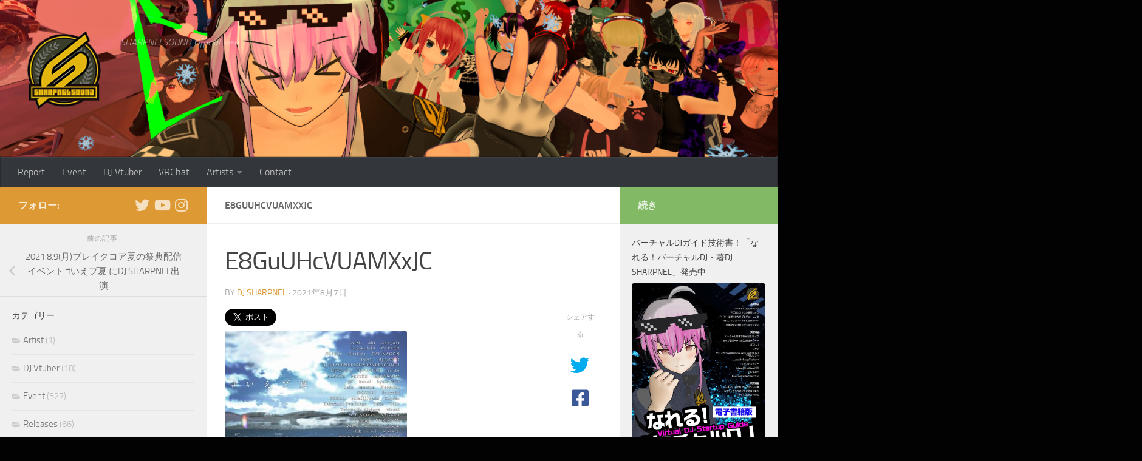

--- FILE ---
content_type: text/html; charset=UTF-8
request_url: https://www.sharpnel.com/archives/3039/e8guuhcvuamxxjc
body_size: 91913
content:
<!DOCTYPE html>
<html class="no-js" dir="ltr" lang="ja" prefix="og: https://ogp.me/ns#">
<head>
  <meta charset="UTF-8">
  <meta name="viewport" content="width=device-width, initial-scale=1.0">
  <link rel="profile" href="https://gmpg.org/xfn/11" />
  <link rel="pingback" href="https://www.sharpnel.com/xmlrpc.php">

  <title>E8GuUHcVUAMXxJC | SHARPNELSOUND Official web</title>

		<!-- All in One SEO 4.9.3 - aioseo.com -->
	<meta name="robots" content="max-image-preview:large" />
	<meta name="author" content="DJ SHARPNEL"/>
	<link rel="canonical" href="https://www.sharpnel.com/archives/3039/e8guuhcvuamxxjc" />
	<meta name="generator" content="All in One SEO (AIOSEO) 4.9.3" />
		<meta property="og:locale" content="ja_JP" />
		<meta property="og:site_name" content="SHARPNELSOUND Official web" />
		<meta property="og:type" content="article" />
		<meta property="og:title" content="E8GuUHcVUAMXxJC | SHARPNELSOUND Official web" />
		<meta property="og:url" content="https://www.sharpnel.com/archives/3039/e8guuhcvuamxxjc" />
		<meta property="og:image" content="https://www.sharpnel.com/wp-content/uploads/vtubers-1.png" />
		<meta property="og:image:secure_url" content="https://www.sharpnel.com/wp-content/uploads/vtubers-1.png" />
		<meta property="og:image:width" content="2560" />
		<meta property="og:image:height" content="1396" />
		<meta property="article:published_time" content="2021-08-06T17:26:07+00:00" />
		<meta property="article:modified_time" content="2021-08-06T17:26:07+00:00" />
		<meta name="twitter:card" content="summary_large_image" />
		<meta name="twitter:site" content="@sharpnelsound" />
		<meta name="twitter:title" content="E8GuUHcVUAMXxJC | SHARPNELSOUND Official web" />
		<meta name="twitter:creator" content="@sharpnelsound" />
		<meta name="twitter:image" content="https://www.sharpnel.com/wp-content/uploads/vtubers-1.png" />
		<script type="application/ld+json" class="aioseo-schema">
			{"@context":"https:\/\/schema.org","@graph":[{"@type":"BreadcrumbList","@id":"https:\/\/www.sharpnel.com\/archives\/3039\/e8guuhcvuamxxjc#breadcrumblist","itemListElement":[{"@type":"ListItem","@id":"https:\/\/www.sharpnel.com#listItem","position":1,"name":"\u30db\u30fc\u30e0","item":"https:\/\/www.sharpnel.com","nextItem":{"@type":"ListItem","@id":"https:\/\/www.sharpnel.com\/archives\/3039\/e8guuhcvuamxxjc#listItem","name":"E8GuUHcVUAMXxJC"}},{"@type":"ListItem","@id":"https:\/\/www.sharpnel.com\/archives\/3039\/e8guuhcvuamxxjc#listItem","position":2,"name":"E8GuUHcVUAMXxJC","previousItem":{"@type":"ListItem","@id":"https:\/\/www.sharpnel.com#listItem","name":"\u30db\u30fc\u30e0"}}]},{"@type":"ItemPage","@id":"https:\/\/www.sharpnel.com\/archives\/3039\/e8guuhcvuamxxjc#itempage","url":"https:\/\/www.sharpnel.com\/archives\/3039\/e8guuhcvuamxxjc","name":"E8GuUHcVUAMXxJC | SHARPNELSOUND Official web","inLanguage":"ja","isPartOf":{"@id":"https:\/\/www.sharpnel.com\/#website"},"breadcrumb":{"@id":"https:\/\/www.sharpnel.com\/archives\/3039\/e8guuhcvuamxxjc#breadcrumblist"},"author":{"@id":"https:\/\/www.sharpnel.com\/archives\/author\/admin#author"},"creator":{"@id":"https:\/\/www.sharpnel.com\/archives\/author\/admin#author"},"datePublished":"2021-08-07T02:26:07+09:00","dateModified":"2021-08-07T02:26:07+09:00"},{"@type":"Organization","@id":"https:\/\/www.sharpnel.com\/#organization","name":"SHARPNELSOUND","description":"SHARPNELSOUND Official web","url":"https:\/\/www.sharpnel.com\/","logo":{"@type":"ImageObject","url":"https:\/\/www.sharpnel.com\/wp-content\/uploads\/800800logo_sharpnelsound.png","@id":"https:\/\/www.sharpnel.com\/archives\/3039\/e8guuhcvuamxxjc\/#organizationLogo","width":800,"height":800},"image":{"@id":"https:\/\/www.sharpnel.com\/archives\/3039\/e8guuhcvuamxxjc\/#organizationLogo"},"sameAs":["https:\/\/twitter.com\/sharpnelsound","https:\/\/www.instagram.com\/djsharpnel\/"]},{"@type":"Person","@id":"https:\/\/www.sharpnel.com\/archives\/author\/admin#author","url":"https:\/\/www.sharpnel.com\/archives\/author\/admin","name":"DJ SHARPNEL"},{"@type":"WebSite","@id":"https:\/\/www.sharpnel.com\/#website","url":"https:\/\/www.sharpnel.com\/","name":"SHARPNELSOUND Official web","description":"SHARPNELSOUND Official web","inLanguage":"ja","publisher":{"@id":"https:\/\/www.sharpnel.com\/#organization"}}]}
		</script>
		<!-- All in One SEO -->

<script>document.documentElement.className = document.documentElement.className.replace("no-js","js");</script>
<link rel='dns-prefetch' href='//platform.twitter.com' />
<link rel="alternate" type="application/rss+xml" title="SHARPNELSOUND Official web &raquo; フィード" href="https://www.sharpnel.com/feed" />
<link rel="alternate" type="application/rss+xml" title="SHARPNELSOUND Official web &raquo; コメントフィード" href="https://www.sharpnel.com/comments/feed" />
<link rel="alternate" title="oEmbed (JSON)" type="application/json+oembed" href="https://www.sharpnel.com/wp-json/oembed/1.0/embed?url=https%3A%2F%2Fwww.sharpnel.com%2Farchives%2F3039%2Fe8guuhcvuamxxjc" />
<link rel="alternate" title="oEmbed (XML)" type="text/xml+oembed" href="https://www.sharpnel.com/wp-json/oembed/1.0/embed?url=https%3A%2F%2Fwww.sharpnel.com%2Farchives%2F3039%2Fe8guuhcvuamxxjc&#038;format=xml" />
<style id='wp-img-auto-sizes-contain-inline-css'>
img:is([sizes=auto i],[sizes^="auto," i]){contain-intrinsic-size:3000px 1500px}
/*# sourceURL=wp-img-auto-sizes-contain-inline-css */
</style>
<style id='wp-emoji-styles-inline-css'>

	img.wp-smiley, img.emoji {
		display: inline !important;
		border: none !important;
		box-shadow: none !important;
		height: 1em !important;
		width: 1em !important;
		margin: 0 0.07em !important;
		vertical-align: -0.1em !important;
		background: none !important;
		padding: 0 !important;
	}
/*# sourceURL=wp-emoji-styles-inline-css */
</style>
<style id='wp-block-library-inline-css'>
:root{--wp-block-synced-color:#7a00df;--wp-block-synced-color--rgb:122,0,223;--wp-bound-block-color:var(--wp-block-synced-color);--wp-editor-canvas-background:#ddd;--wp-admin-theme-color:#007cba;--wp-admin-theme-color--rgb:0,124,186;--wp-admin-theme-color-darker-10:#006ba1;--wp-admin-theme-color-darker-10--rgb:0,107,160.5;--wp-admin-theme-color-darker-20:#005a87;--wp-admin-theme-color-darker-20--rgb:0,90,135;--wp-admin-border-width-focus:2px}@media (min-resolution:192dpi){:root{--wp-admin-border-width-focus:1.5px}}.wp-element-button{cursor:pointer}:root .has-very-light-gray-background-color{background-color:#eee}:root .has-very-dark-gray-background-color{background-color:#313131}:root .has-very-light-gray-color{color:#eee}:root .has-very-dark-gray-color{color:#313131}:root .has-vivid-green-cyan-to-vivid-cyan-blue-gradient-background{background:linear-gradient(135deg,#00d084,#0693e3)}:root .has-purple-crush-gradient-background{background:linear-gradient(135deg,#34e2e4,#4721fb 50%,#ab1dfe)}:root .has-hazy-dawn-gradient-background{background:linear-gradient(135deg,#faaca8,#dad0ec)}:root .has-subdued-olive-gradient-background{background:linear-gradient(135deg,#fafae1,#67a671)}:root .has-atomic-cream-gradient-background{background:linear-gradient(135deg,#fdd79a,#004a59)}:root .has-nightshade-gradient-background{background:linear-gradient(135deg,#330968,#31cdcf)}:root .has-midnight-gradient-background{background:linear-gradient(135deg,#020381,#2874fc)}:root{--wp--preset--font-size--normal:16px;--wp--preset--font-size--huge:42px}.has-regular-font-size{font-size:1em}.has-larger-font-size{font-size:2.625em}.has-normal-font-size{font-size:var(--wp--preset--font-size--normal)}.has-huge-font-size{font-size:var(--wp--preset--font-size--huge)}.has-text-align-center{text-align:center}.has-text-align-left{text-align:left}.has-text-align-right{text-align:right}.has-fit-text{white-space:nowrap!important}#end-resizable-editor-section{display:none}.aligncenter{clear:both}.items-justified-left{justify-content:flex-start}.items-justified-center{justify-content:center}.items-justified-right{justify-content:flex-end}.items-justified-space-between{justify-content:space-between}.screen-reader-text{border:0;clip-path:inset(50%);height:1px;margin:-1px;overflow:hidden;padding:0;position:absolute;width:1px;word-wrap:normal!important}.screen-reader-text:focus{background-color:#ddd;clip-path:none;color:#444;display:block;font-size:1em;height:auto;left:5px;line-height:normal;padding:15px 23px 14px;text-decoration:none;top:5px;width:auto;z-index:100000}html :where(.has-border-color){border-style:solid}html :where([style*=border-top-color]){border-top-style:solid}html :where([style*=border-right-color]){border-right-style:solid}html :where([style*=border-bottom-color]){border-bottom-style:solid}html :where([style*=border-left-color]){border-left-style:solid}html :where([style*=border-width]){border-style:solid}html :where([style*=border-top-width]){border-top-style:solid}html :where([style*=border-right-width]){border-right-style:solid}html :where([style*=border-bottom-width]){border-bottom-style:solid}html :where([style*=border-left-width]){border-left-style:solid}html :where(img[class*=wp-image-]){height:auto;max-width:100%}:where(figure){margin:0 0 1em}html :where(.is-position-sticky){--wp-admin--admin-bar--position-offset:var(--wp-admin--admin-bar--height,0px)}@media screen and (max-width:600px){html :where(.is-position-sticky){--wp-admin--admin-bar--position-offset:0px}}

/*# sourceURL=wp-block-library-inline-css */
</style><style id='global-styles-inline-css'>
:root{--wp--preset--aspect-ratio--square: 1;--wp--preset--aspect-ratio--4-3: 4/3;--wp--preset--aspect-ratio--3-4: 3/4;--wp--preset--aspect-ratio--3-2: 3/2;--wp--preset--aspect-ratio--2-3: 2/3;--wp--preset--aspect-ratio--16-9: 16/9;--wp--preset--aspect-ratio--9-16: 9/16;--wp--preset--color--black: #000000;--wp--preset--color--cyan-bluish-gray: #abb8c3;--wp--preset--color--white: #ffffff;--wp--preset--color--pale-pink: #f78da7;--wp--preset--color--vivid-red: #cf2e2e;--wp--preset--color--luminous-vivid-orange: #ff6900;--wp--preset--color--luminous-vivid-amber: #fcb900;--wp--preset--color--light-green-cyan: #7bdcb5;--wp--preset--color--vivid-green-cyan: #00d084;--wp--preset--color--pale-cyan-blue: #8ed1fc;--wp--preset--color--vivid-cyan-blue: #0693e3;--wp--preset--color--vivid-purple: #9b51e0;--wp--preset--gradient--vivid-cyan-blue-to-vivid-purple: linear-gradient(135deg,rgb(6,147,227) 0%,rgb(155,81,224) 100%);--wp--preset--gradient--light-green-cyan-to-vivid-green-cyan: linear-gradient(135deg,rgb(122,220,180) 0%,rgb(0,208,130) 100%);--wp--preset--gradient--luminous-vivid-amber-to-luminous-vivid-orange: linear-gradient(135deg,rgb(252,185,0) 0%,rgb(255,105,0) 100%);--wp--preset--gradient--luminous-vivid-orange-to-vivid-red: linear-gradient(135deg,rgb(255,105,0) 0%,rgb(207,46,46) 100%);--wp--preset--gradient--very-light-gray-to-cyan-bluish-gray: linear-gradient(135deg,rgb(238,238,238) 0%,rgb(169,184,195) 100%);--wp--preset--gradient--cool-to-warm-spectrum: linear-gradient(135deg,rgb(74,234,220) 0%,rgb(151,120,209) 20%,rgb(207,42,186) 40%,rgb(238,44,130) 60%,rgb(251,105,98) 80%,rgb(254,248,76) 100%);--wp--preset--gradient--blush-light-purple: linear-gradient(135deg,rgb(255,206,236) 0%,rgb(152,150,240) 100%);--wp--preset--gradient--blush-bordeaux: linear-gradient(135deg,rgb(254,205,165) 0%,rgb(254,45,45) 50%,rgb(107,0,62) 100%);--wp--preset--gradient--luminous-dusk: linear-gradient(135deg,rgb(255,203,112) 0%,rgb(199,81,192) 50%,rgb(65,88,208) 100%);--wp--preset--gradient--pale-ocean: linear-gradient(135deg,rgb(255,245,203) 0%,rgb(182,227,212) 50%,rgb(51,167,181) 100%);--wp--preset--gradient--electric-grass: linear-gradient(135deg,rgb(202,248,128) 0%,rgb(113,206,126) 100%);--wp--preset--gradient--midnight: linear-gradient(135deg,rgb(2,3,129) 0%,rgb(40,116,252) 100%);--wp--preset--font-size--small: 13px;--wp--preset--font-size--medium: 20px;--wp--preset--font-size--large: 36px;--wp--preset--font-size--x-large: 42px;--wp--preset--spacing--20: 0.44rem;--wp--preset--spacing--30: 0.67rem;--wp--preset--spacing--40: 1rem;--wp--preset--spacing--50: 1.5rem;--wp--preset--spacing--60: 2.25rem;--wp--preset--spacing--70: 3.38rem;--wp--preset--spacing--80: 5.06rem;--wp--preset--shadow--natural: 6px 6px 9px rgba(0, 0, 0, 0.2);--wp--preset--shadow--deep: 12px 12px 50px rgba(0, 0, 0, 0.4);--wp--preset--shadow--sharp: 6px 6px 0px rgba(0, 0, 0, 0.2);--wp--preset--shadow--outlined: 6px 6px 0px -3px rgb(255, 255, 255), 6px 6px rgb(0, 0, 0);--wp--preset--shadow--crisp: 6px 6px 0px rgb(0, 0, 0);}:where(.is-layout-flex){gap: 0.5em;}:where(.is-layout-grid){gap: 0.5em;}body .is-layout-flex{display: flex;}.is-layout-flex{flex-wrap: wrap;align-items: center;}.is-layout-flex > :is(*, div){margin: 0;}body .is-layout-grid{display: grid;}.is-layout-grid > :is(*, div){margin: 0;}:where(.wp-block-columns.is-layout-flex){gap: 2em;}:where(.wp-block-columns.is-layout-grid){gap: 2em;}:where(.wp-block-post-template.is-layout-flex){gap: 1.25em;}:where(.wp-block-post-template.is-layout-grid){gap: 1.25em;}.has-black-color{color: var(--wp--preset--color--black) !important;}.has-cyan-bluish-gray-color{color: var(--wp--preset--color--cyan-bluish-gray) !important;}.has-white-color{color: var(--wp--preset--color--white) !important;}.has-pale-pink-color{color: var(--wp--preset--color--pale-pink) !important;}.has-vivid-red-color{color: var(--wp--preset--color--vivid-red) !important;}.has-luminous-vivid-orange-color{color: var(--wp--preset--color--luminous-vivid-orange) !important;}.has-luminous-vivid-amber-color{color: var(--wp--preset--color--luminous-vivid-amber) !important;}.has-light-green-cyan-color{color: var(--wp--preset--color--light-green-cyan) !important;}.has-vivid-green-cyan-color{color: var(--wp--preset--color--vivid-green-cyan) !important;}.has-pale-cyan-blue-color{color: var(--wp--preset--color--pale-cyan-blue) !important;}.has-vivid-cyan-blue-color{color: var(--wp--preset--color--vivid-cyan-blue) !important;}.has-vivid-purple-color{color: var(--wp--preset--color--vivid-purple) !important;}.has-black-background-color{background-color: var(--wp--preset--color--black) !important;}.has-cyan-bluish-gray-background-color{background-color: var(--wp--preset--color--cyan-bluish-gray) !important;}.has-white-background-color{background-color: var(--wp--preset--color--white) !important;}.has-pale-pink-background-color{background-color: var(--wp--preset--color--pale-pink) !important;}.has-vivid-red-background-color{background-color: var(--wp--preset--color--vivid-red) !important;}.has-luminous-vivid-orange-background-color{background-color: var(--wp--preset--color--luminous-vivid-orange) !important;}.has-luminous-vivid-amber-background-color{background-color: var(--wp--preset--color--luminous-vivid-amber) !important;}.has-light-green-cyan-background-color{background-color: var(--wp--preset--color--light-green-cyan) !important;}.has-vivid-green-cyan-background-color{background-color: var(--wp--preset--color--vivid-green-cyan) !important;}.has-pale-cyan-blue-background-color{background-color: var(--wp--preset--color--pale-cyan-blue) !important;}.has-vivid-cyan-blue-background-color{background-color: var(--wp--preset--color--vivid-cyan-blue) !important;}.has-vivid-purple-background-color{background-color: var(--wp--preset--color--vivid-purple) !important;}.has-black-border-color{border-color: var(--wp--preset--color--black) !important;}.has-cyan-bluish-gray-border-color{border-color: var(--wp--preset--color--cyan-bluish-gray) !important;}.has-white-border-color{border-color: var(--wp--preset--color--white) !important;}.has-pale-pink-border-color{border-color: var(--wp--preset--color--pale-pink) !important;}.has-vivid-red-border-color{border-color: var(--wp--preset--color--vivid-red) !important;}.has-luminous-vivid-orange-border-color{border-color: var(--wp--preset--color--luminous-vivid-orange) !important;}.has-luminous-vivid-amber-border-color{border-color: var(--wp--preset--color--luminous-vivid-amber) !important;}.has-light-green-cyan-border-color{border-color: var(--wp--preset--color--light-green-cyan) !important;}.has-vivid-green-cyan-border-color{border-color: var(--wp--preset--color--vivid-green-cyan) !important;}.has-pale-cyan-blue-border-color{border-color: var(--wp--preset--color--pale-cyan-blue) !important;}.has-vivid-cyan-blue-border-color{border-color: var(--wp--preset--color--vivid-cyan-blue) !important;}.has-vivid-purple-border-color{border-color: var(--wp--preset--color--vivid-purple) !important;}.has-vivid-cyan-blue-to-vivid-purple-gradient-background{background: var(--wp--preset--gradient--vivid-cyan-blue-to-vivid-purple) !important;}.has-light-green-cyan-to-vivid-green-cyan-gradient-background{background: var(--wp--preset--gradient--light-green-cyan-to-vivid-green-cyan) !important;}.has-luminous-vivid-amber-to-luminous-vivid-orange-gradient-background{background: var(--wp--preset--gradient--luminous-vivid-amber-to-luminous-vivid-orange) !important;}.has-luminous-vivid-orange-to-vivid-red-gradient-background{background: var(--wp--preset--gradient--luminous-vivid-orange-to-vivid-red) !important;}.has-very-light-gray-to-cyan-bluish-gray-gradient-background{background: var(--wp--preset--gradient--very-light-gray-to-cyan-bluish-gray) !important;}.has-cool-to-warm-spectrum-gradient-background{background: var(--wp--preset--gradient--cool-to-warm-spectrum) !important;}.has-blush-light-purple-gradient-background{background: var(--wp--preset--gradient--blush-light-purple) !important;}.has-blush-bordeaux-gradient-background{background: var(--wp--preset--gradient--blush-bordeaux) !important;}.has-luminous-dusk-gradient-background{background: var(--wp--preset--gradient--luminous-dusk) !important;}.has-pale-ocean-gradient-background{background: var(--wp--preset--gradient--pale-ocean) !important;}.has-electric-grass-gradient-background{background: var(--wp--preset--gradient--electric-grass) !important;}.has-midnight-gradient-background{background: var(--wp--preset--gradient--midnight) !important;}.has-small-font-size{font-size: var(--wp--preset--font-size--small) !important;}.has-medium-font-size{font-size: var(--wp--preset--font-size--medium) !important;}.has-large-font-size{font-size: var(--wp--preset--font-size--large) !important;}.has-x-large-font-size{font-size: var(--wp--preset--font-size--x-large) !important;}
/*# sourceURL=global-styles-inline-css */
</style>

<style id='classic-theme-styles-inline-css'>
/*! This file is auto-generated */
.wp-block-button__link{color:#fff;background-color:#32373c;border-radius:9999px;box-shadow:none;text-decoration:none;padding:calc(.667em + 2px) calc(1.333em + 2px);font-size:1.125em}.wp-block-file__button{background:#32373c;color:#fff;text-decoration:none}
/*# sourceURL=/wp-includes/css/classic-themes.min.css */
</style>
<link rel='stylesheet' id='contact-form-7-css' href='https://www.sharpnel.com/wp-content/plugins/contact-form-7/includes/css/styles.css?ver=6.1.4' media='all' />
<link rel='stylesheet' id='tptn-style-left-thumbs-css' href='https://www.sharpnel.com/wp-content/plugins/top-10/css/left-thumbs.min.css?ver=4.1.1' media='all' />
<style id='tptn-style-left-thumbs-inline-css'>

			.tptn-left-thumbs a {
				width: 150px;
				height: 150px;
				text-decoration: none;
			}
			.tptn-left-thumbs img {
				width: 150px;
				max-height: 150px;
				margin: auto;
			}
			.tptn-left-thumbs .tptn_title {
				width: 100%;
			}
			
/*# sourceURL=tptn-style-left-thumbs-inline-css */
</style>
<link rel='stylesheet' id='hueman-main-style-css' href='https://www.sharpnel.com/wp-content/themes/hueman/assets/front/css/main.min.css?ver=3.7.27' media='all' />
<style id='hueman-main-style-inline-css'>
body { font-size:1.00rem; }@media only screen and (min-width: 720px) {
        .nav > li { font-size:1.00rem; }
      }.sidebar .widget { padding-left: 20px; padding-right: 20px; padding-top: 20px; }::selection { background-color: #dd9933; }
::-moz-selection { background-color: #dd9933; }a,a>span.hu-external::after,.themeform label .required,#flexslider-featured .flex-direction-nav .flex-next:hover,#flexslider-featured .flex-direction-nav .flex-prev:hover,.post-hover:hover .post-title a,.post-title a:hover,.sidebar.s1 .post-nav li a:hover i,.content .post-nav li a:hover i,.post-related a:hover,.sidebar.s1 .widget_rss ul li a,#footer .widget_rss ul li a,.sidebar.s1 .widget_calendar a,#footer .widget_calendar a,.sidebar.s1 .alx-tab .tab-item-category a,.sidebar.s1 .alx-posts .post-item-category a,.sidebar.s1 .alx-tab li:hover .tab-item-title a,.sidebar.s1 .alx-tab li:hover .tab-item-comment a,.sidebar.s1 .alx-posts li:hover .post-item-title a,#footer .alx-tab .tab-item-category a,#footer .alx-posts .post-item-category a,#footer .alx-tab li:hover .tab-item-title a,#footer .alx-tab li:hover .tab-item-comment a,#footer .alx-posts li:hover .post-item-title a,.comment-tabs li.active a,.comment-awaiting-moderation,.child-menu a:hover,.child-menu .current_page_item > a,.wp-pagenavi a{ color: #dd9933; }input[type="submit"],.themeform button[type="submit"],.sidebar.s1 .sidebar-top,.sidebar.s1 .sidebar-toggle,#flexslider-featured .flex-control-nav li a.flex-active,.post-tags a:hover,.sidebar.s1 .widget_calendar caption,#footer .widget_calendar caption,.author-bio .bio-avatar:after,.commentlist li.bypostauthor > .comment-body:after,.commentlist li.comment-author-admin > .comment-body:after{ background-color: #dd9933; }.post-format .format-container { border-color: #dd9933; }.sidebar.s1 .alx-tabs-nav li.active a,#footer .alx-tabs-nav li.active a,.comment-tabs li.active a,.wp-pagenavi a:hover,.wp-pagenavi a:active,.wp-pagenavi span.current{ border-bottom-color: #dd9933!important; }.sidebar.s2 .post-nav li a:hover i,
.sidebar.s2 .widget_rss ul li a,
.sidebar.s2 .widget_calendar a,
.sidebar.s2 .alx-tab .tab-item-category a,
.sidebar.s2 .alx-posts .post-item-category a,
.sidebar.s2 .alx-tab li:hover .tab-item-title a,
.sidebar.s2 .alx-tab li:hover .tab-item-comment a,
.sidebar.s2 .alx-posts li:hover .post-item-title a { color: #82b965; }
.sidebar.s2 .sidebar-top,.sidebar.s2 .sidebar-toggle,.post-comments,.jp-play-bar,.jp-volume-bar-value,.sidebar.s2 .widget_calendar caption{ background-color: #82b965; }.sidebar.s2 .alx-tabs-nav li.active a { border-bottom-color: #82b965; }
.post-comments::before { border-right-color: #82b965; }
      .search-expand,
              #nav-topbar.nav-container { background-color: #26272b}@media only screen and (min-width: 720px) {
                #nav-topbar .nav ul { background-color: #26272b; }
              }.is-scrolled #header .nav-container.desktop-sticky,
              .is-scrolled #header .search-expand { background-color: #26272b; background-color: rgba(38,39,43,0.90) }.is-scrolled .topbar-transparent #nav-topbar.desktop-sticky .nav ul { background-color: #26272b; background-color: rgba(38,39,43,0.95) }#header { background-color: #33363b; }
@media only screen and (min-width: 720px) {
  #nav-header .nav ul { background-color: #33363b; }
}
        #header #nav-mobile { background-color: #33363b; }.is-scrolled #header #nav-mobile { background-color: #33363b; background-color: rgba(51,54,59,0.90) }#nav-header.nav-container, #main-header-search .search-expand { background-color: #33363b; }
@media only screen and (min-width: 720px) {
  #nav-header .nav ul { background-color: #33363b; }
}
        .site-title a img { max-height: 150px; }img { -webkit-border-radius: 4px; border-radius: 4px; }body { background-color: #020202; }
/*# sourceURL=hueman-main-style-inline-css */
</style>
<link rel='stylesheet' id='hueman-font-awesome-css' href='https://www.sharpnel.com/wp-content/themes/hueman/assets/front/css/font-awesome.min.css?ver=3.7.27' media='all' />
<script src="https://www.sharpnel.com/wp-includes/js/tw-sack.min.js?ver=1.6.1" id="sack-js"></script>
<script src="https://www.sharpnel.com/wp-content/plugins/social-links/javascript.js?ver=6.9" id="social-links-js"></script>
<script src="https://ajax.googleapis.com/ajax/libs/prototype/1.7.1.0/prototype.js?ver=1.7.1" id="prototype-js"></script>
<script src="https://ajax.googleapis.com/ajax/libs/scriptaculous/1.9.0/scriptaculous.js?ver=1.9.0" id="scriptaculous-root-js"></script>
<script src="https://ajax.googleapis.com/ajax/libs/scriptaculous/1.9.0/builder.js?ver=1.9.0" id="scriptaculous-builder-js"></script>
<script src="https://ajax.googleapis.com/ajax/libs/scriptaculous/1.9.0/effects.js?ver=1.9.0" id="scriptaculous-effects-js"></script>
<script src="https://ajax.googleapis.com/ajax/libs/scriptaculous/1.9.0/dragdrop.js?ver=1.9.0" id="scriptaculous-dragdrop-js"></script>
<script src="https://ajax.googleapis.com/ajax/libs/scriptaculous/1.9.0/slider.js?ver=1.9.0" id="scriptaculous-slider-js"></script>
<script src="https://ajax.googleapis.com/ajax/libs/scriptaculous/1.9.0/controls.js?ver=1.9.0" id="scriptaculous-controls-js"></script>
<script src="https://www.sharpnel.com/wp-includes/js/jquery/jquery.min.js?ver=3.7.1" id="jquery-core-js"></script>
<script src="https://www.sharpnel.com/wp-includes/js/jquery/jquery-migrate.min.js?ver=3.4.1" id="jquery-migrate-js"></script>
<script src="https://www.sharpnel.com/wp-content/plugins/gigpress/scripts/gigpress.js?ver=6.9" id="gigpress-js-js"></script>
<link rel="https://api.w.org/" href="https://www.sharpnel.com/wp-json/" /><link rel="alternate" title="JSON" type="application/json" href="https://www.sharpnel.com/wp-json/wp/v2/media/3040" /><link rel="EditURI" type="application/rsd+xml" title="RSD" href="https://www.sharpnel.com/xmlrpc.php?rsd" />
<meta name="generator" content="WordPress 6.9" />
<link rel='shortlink' href='https://www.sharpnel.com/?p=3040' />
<script type="text/javascript">
	window._wp_rp_static_base_url = 'https://wprp.sovrn.com/static/';
	window._wp_rp_wp_ajax_url = "https://www.sharpnel.com/wp-admin/admin-ajax.php";
	window._wp_rp_plugin_version = '3.6.4';
	window._wp_rp_post_id = '3040';
	window._wp_rp_num_rel_posts = '8';
	window._wp_rp_thumbnails = true;
	window._wp_rp_post_title = 'E8GuUHcVUAMXxJC';
	window._wp_rp_post_tags = [];
	window._wp_rp_promoted_content = true;
</script>
<link rel="stylesheet" href="https://www.sharpnel.com/wp-content/plugins/wordpress-23-related-posts-plugin/static/themes/vertical-m.css?version=3.6.4" />
<link type="text/css" rel="stylesheet" href="https://www.sharpnel.com/wp-content/plugins/social-links/stylesheet.css" />
<link id='MediaRSS' rel='alternate' type='application/rss+xml' title='NextGEN Gallery RSS Feed' href='https://www.sharpnel.com/wp-content/plugins/nextgen-gallery/src/Legacy/xml/media-rss.php' />
    <link rel="preload" as="font" type="font/woff2" href="https://www.sharpnel.com/wp-content/themes/hueman/assets/front/webfonts/fa-brands-400.woff2?v=5.15.2" crossorigin="anonymous"/>
    <link rel="preload" as="font" type="font/woff2" href="https://www.sharpnel.com/wp-content/themes/hueman/assets/front/webfonts/fa-regular-400.woff2?v=5.15.2" crossorigin="anonymous"/>
    <link rel="preload" as="font" type="font/woff2" href="https://www.sharpnel.com/wp-content/themes/hueman/assets/front/webfonts/fa-solid-900.woff2?v=5.15.2" crossorigin="anonymous"/>
  <link rel="preload" as="font" type="font/woff" href="https://www.sharpnel.com/wp-content/themes/hueman/assets/front/fonts/titillium-light-webfont.woff" crossorigin="anonymous"/>
<link rel="preload" as="font" type="font/woff" href="https://www.sharpnel.com/wp-content/themes/hueman/assets/front/fonts/titillium-lightitalic-webfont.woff" crossorigin="anonymous"/>
<link rel="preload" as="font" type="font/woff" href="https://www.sharpnel.com/wp-content/themes/hueman/assets/front/fonts/titillium-regular-webfont.woff" crossorigin="anonymous"/>
<link rel="preload" as="font" type="font/woff" href="https://www.sharpnel.com/wp-content/themes/hueman/assets/front/fonts/titillium-regularitalic-webfont.woff" crossorigin="anonymous"/>
<link rel="preload" as="font" type="font/woff" href="https://www.sharpnel.com/wp-content/themes/hueman/assets/front/fonts/titillium-semibold-webfont.woff" crossorigin="anonymous"/>
<style>
  /*  base : fonts
/* ------------------------------------ */
body { font-family: "Titillium", Arial, sans-serif; }
@font-face {
  font-family: 'Titillium';
  src: url('https://www.sharpnel.com/wp-content/themes/hueman/assets/front/fonts/titillium-light-webfont.eot');
  src: url('https://www.sharpnel.com/wp-content/themes/hueman/assets/front/fonts/titillium-light-webfont.svg#titillium-light-webfont') format('svg'),
     url('https://www.sharpnel.com/wp-content/themes/hueman/assets/front/fonts/titillium-light-webfont.eot?#iefix') format('embedded-opentype'),
     url('https://www.sharpnel.com/wp-content/themes/hueman/assets/front/fonts/titillium-light-webfont.woff') format('woff'),
     url('https://www.sharpnel.com/wp-content/themes/hueman/assets/front/fonts/titillium-light-webfont.ttf') format('truetype');
  font-weight: 300;
  font-style: normal;
}
@font-face {
  font-family: 'Titillium';
  src: url('https://www.sharpnel.com/wp-content/themes/hueman/assets/front/fonts/titillium-lightitalic-webfont.eot');
  src: url('https://www.sharpnel.com/wp-content/themes/hueman/assets/front/fonts/titillium-lightitalic-webfont.svg#titillium-lightitalic-webfont') format('svg'),
     url('https://www.sharpnel.com/wp-content/themes/hueman/assets/front/fonts/titillium-lightitalic-webfont.eot?#iefix') format('embedded-opentype'),
     url('https://www.sharpnel.com/wp-content/themes/hueman/assets/front/fonts/titillium-lightitalic-webfont.woff') format('woff'),
     url('https://www.sharpnel.com/wp-content/themes/hueman/assets/front/fonts/titillium-lightitalic-webfont.ttf') format('truetype');
  font-weight: 300;
  font-style: italic;
}
@font-face {
  font-family: 'Titillium';
  src: url('https://www.sharpnel.com/wp-content/themes/hueman/assets/front/fonts/titillium-regular-webfont.eot');
  src: url('https://www.sharpnel.com/wp-content/themes/hueman/assets/front/fonts/titillium-regular-webfont.svg#titillium-regular-webfont') format('svg'),
     url('https://www.sharpnel.com/wp-content/themes/hueman/assets/front/fonts/titillium-regular-webfont.eot?#iefix') format('embedded-opentype'),
     url('https://www.sharpnel.com/wp-content/themes/hueman/assets/front/fonts/titillium-regular-webfont.woff') format('woff'),
     url('https://www.sharpnel.com/wp-content/themes/hueman/assets/front/fonts/titillium-regular-webfont.ttf') format('truetype');
  font-weight: 400;
  font-style: normal;
}
@font-face {
  font-family: 'Titillium';
  src: url('https://www.sharpnel.com/wp-content/themes/hueman/assets/front/fonts/titillium-regularitalic-webfont.eot');
  src: url('https://www.sharpnel.com/wp-content/themes/hueman/assets/front/fonts/titillium-regularitalic-webfont.svg#titillium-regular-webfont') format('svg'),
     url('https://www.sharpnel.com/wp-content/themes/hueman/assets/front/fonts/titillium-regularitalic-webfont.eot?#iefix') format('embedded-opentype'),
     url('https://www.sharpnel.com/wp-content/themes/hueman/assets/front/fonts/titillium-regularitalic-webfont.woff') format('woff'),
     url('https://www.sharpnel.com/wp-content/themes/hueman/assets/front/fonts/titillium-regularitalic-webfont.ttf') format('truetype');
  font-weight: 400;
  font-style: italic;
}
@font-face {
    font-family: 'Titillium';
    src: url('https://www.sharpnel.com/wp-content/themes/hueman/assets/front/fonts/titillium-semibold-webfont.eot');
    src: url('https://www.sharpnel.com/wp-content/themes/hueman/assets/front/fonts/titillium-semibold-webfont.svg#titillium-semibold-webfont') format('svg'),
         url('https://www.sharpnel.com/wp-content/themes/hueman/assets/front/fonts/titillium-semibold-webfont.eot?#iefix') format('embedded-opentype'),
         url('https://www.sharpnel.com/wp-content/themes/hueman/assets/front/fonts/titillium-semibold-webfont.woff') format('woff'),
         url('https://www.sharpnel.com/wp-content/themes/hueman/assets/front/fonts/titillium-semibold-webfont.ttf') format('truetype');
  font-weight: 600;
  font-style: normal;
}
</style>
  <!--[if lt IE 9]>
<script src="https://www.sharpnel.com/wp-content/themes/hueman/assets/front/js/ie/html5shiv-printshiv.min.js"></script>
<script src="https://www.sharpnel.com/wp-content/themes/hueman/assets/front/js/ie/selectivizr.js"></script>
<![endif]-->

<!-- BEGIN: WP Social Bookmarking Light HEAD --><script type="text/javascript" src="//platform.tumblr.com/v1/share.js"></script><script>
    (function (d, s, id) {
        var js, fjs = d.getElementsByTagName(s)[0];
        if (d.getElementById(id)) return;
        js = d.createElement(s);
        js.id = id;
        js.src = "//connect.facebook.net/en_US/sdk.js#xfbml=1&version=v2.7";
        fjs.parentNode.insertBefore(js, fjs);
    }(document, 'script', 'facebook-jssdk'));
</script>
<style type="text/css">.wp_social_bookmarking_light{
    border: 0 !important;
    padding: 10px 0 20px 0 !important;
    margin: 0 !important;
}
.wp_social_bookmarking_light div{
    float: left !important;
    border: 0 !important;
    padding: 0 !important;
    margin: 0 5px 0px 0 !important;
    min-height: 30px !important;
    line-height: 18px !important;
    text-indent: 0 !important;
}
.wp_social_bookmarking_light img{
    border: 0 !important;
    padding: 0;
    margin: 0;
    vertical-align: top !important;
}
.wp_social_bookmarking_light_clear{
    clear: both !important;
}
#fb-root{
    display: none;
}
.wsbl_twitter{
    width: 100px;
}
.wsbl_facebook_like iframe{
    max-width: none !important;
}
.wsbl_pinterest a{
    border: 0px !important;
}
</style>
<!-- END: WP Social Bookmarking Light HEAD -->
<meta name="twitter:widgets:link-color" content="#000000"><meta name="twitter:widgets:border-color" content="#000000"><meta name="twitter:partner" content="tfwp"><link rel="icon" href="https://www.sharpnel.com/wp-content/uploads/cropped-sharpnelsound-1-150x150.png" sizes="32x32" />
<link rel="icon" href="https://www.sharpnel.com/wp-content/uploads/cropped-sharpnelsound-1-300x300.png" sizes="192x192" />
<link rel="apple-touch-icon" href="https://www.sharpnel.com/wp-content/uploads/cropped-sharpnelsound-1-300x300.png" />
<meta name="msapplication-TileImage" content="https://www.sharpnel.com/wp-content/uploads/cropped-sharpnelsound-1-300x300.png" />

<meta name="twitter:card" content="summary"><meta name="twitter:title" content="E8GuUHcVUAMXxJC"><meta name="twitter:site" content="@sharpnelsound">
		<style id="wp-custom-css">
			.excerpt img{
	display:none;
}		</style>
		<link rel='stylesheet' id='gigpress-css-css' href='https://www.sharpnel.com/wp-content/plugins/gigpress/css/gigpress.css?ver=6.9' media='all' />
<style id='tptn-style-left-thumbs-widget_tptn_pop-5-inline-css'>

			.tptn-left-thumbs a {
				width: 150px;
				height: 150px;
				text-decoration: none;
			}
			.tptn-left-thumbs img {
				width: 150px;
				max-height: 150px;
				margin: auto;
			}
			.tptn-left-thumbs .tptn_title {
				width: 100%;
			}
			
			.tptn_posts_widget-widget_tptn_pop-5 img.tptn_thumb {
				width: 150px !important;
				height: 150px !important;
			}
			
/*# sourceURL=tptn-style-left-thumbs-widget_tptn_pop-5-inline-css */
</style>
</head>

<body class="attachment wp-singular attachment-template-default single single-attachment postid-3040 attachmentid-3040 attachment-jpeg wp-custom-logo wp-embed-responsive wp-theme-hueman col-3cm boxed header-mobile-sticky hueman-3-7-27 chrome">
<div id="wrapper">
  <a class="screen-reader-text skip-link" href="#content">コンテンツへスキップ</a>
  
  <header id="header" class="specific-mobile-menu-on one-mobile-menu mobile_menu   topbar-transparent has-header-img">
        <nav class="nav-container group mobile-menu mobile-sticky " id="nav-mobile" data-menu-id="header-1">
  <div class="mobile-title-logo-in-header"><p class="site-title">                  <a class="custom-logo-link" href="https://www.sharpnel.com/" rel="home" title="SHARPNELSOUND Official web | ホームページ"><img src="https://www.sharpnel.com/wp-content/uploads/cropped-sharpnelsound_mini.png" alt="SHARPNELSOUND Official web" width="150" height="152"/></a>                </p></div>
        
                    <!-- <div class="ham__navbar-toggler collapsed" aria-expanded="false">
          <div class="ham__navbar-span-wrapper">
            <span class="ham-toggler-menu__span"></span>
          </div>
        </div> -->
        <button class="ham__navbar-toggler-two collapsed" title="Menu" aria-expanded="false">
          <span class="ham__navbar-span-wrapper">
            <span class="line line-1"></span>
            <span class="line line-2"></span>
            <span class="line line-3"></span>
          </span>
        </button>
            
      <div class="nav-text"></div>
      <div class="nav-wrap container">
                  <ul class="nav container-inner group mobile-search">
                            <li>
                  <form role="search" method="get" class="search-form" action="https://www.sharpnel.com/">
				<label>
					<span class="screen-reader-text">検索:</span>
					<input type="search" class="search-field" placeholder="検索&hellip;" value="" name="s" />
				</label>
				<input type="submit" class="search-submit" value="検索" />
			</form>                </li>
                      </ul>
                <ul id="menu-top" class="nav container-inner group"><li id="menu-item-2064" class="menu-item menu-item-type-taxonomy menu-item-object-category menu-item-2064"><a href="https://www.sharpnel.com/archives/category/everep">Report</a></li>
<li id="menu-item-2065" class="menu-item menu-item-type-taxonomy menu-item-object-category menu-item-2065"><a href="https://www.sharpnel.com/archives/category/event">Event</a></li>
<li id="menu-item-2472" class="menu-item menu-item-type-taxonomy menu-item-object-category menu-item-2472"><a href="https://www.sharpnel.com/archives/category/dj-vtuber">DJ Vtuber</a></li>
<li id="menu-item-2473" class="menu-item menu-item-type-taxonomy menu-item-object-category menu-item-2473"><a href="https://www.sharpnel.com/archives/category/everep/vrchat">VRChat</a></li>
<li id="menu-item-2057" class="menu-item menu-item-type-post_type menu-item-object-page menu-item-has-children menu-item-2057"><a href="https://www.sharpnel.com/artists">Artists</a>
<ul class="sub-menu">
	<li id="menu-item-2062" class="menu-item menu-item-type-post_type menu-item-object-page menu-item-2062"><a href="https://www.sharpnel.com/artists/dj-sharpnel">DJ SHARPNEL</a></li>
	<li id="menu-item-2060" class="menu-item menu-item-type-post_type menu-item-object-page menu-item-2060"><a href="https://www.sharpnel.com/artists/sharpnel-net">Sharpnel.net</a></li>
	<li id="menu-item-2061" class="menu-item menu-item-type-post_type menu-item-object-page menu-item-2061"><a href="https://www.sharpnel.com/artists/killingscum">Killingscum</a></li>
	<li id="menu-item-2460" class="menu-item menu-item-type-post_type menu-item-object-page menu-item-2460"><a href="https://www.sharpnel.com/artists/dj-maid-acid">DJ MAiD ACiD</a></li>
	<li id="menu-item-2508" class="menu-item menu-item-type-post_type menu-item-object-page menu-item-2508"><a href="https://www.sharpnel.com/artists/pinktailz">Pinktailz</a></li>
	<li id="menu-item-2530" class="menu-item menu-item-type-post_type menu-item-object-page menu-item-2530"><a href="https://www.sharpnel.com/greenback-squad">GREENBACK SQUAD</a></li>
</ul>
</li>
<li id="menu-item-2056" class="menu-item menu-item-type-post_type menu-item-object-page menu-item-2056"><a href="https://www.sharpnel.com/contacts">Contact</a></li>
</ul>      </div>
</nav><!--/#nav-topbar-->  
  
  <div class="container group">
        <div class="container-inner">

                <div id="header-image-wrap">
              <div class="group hu-pad central-header-zone">
                                        <div class="logo-tagline-group">
                          <p class="site-title">                  <a class="custom-logo-link" href="https://www.sharpnel.com/" rel="home" title="SHARPNELSOUND Official web | ホームページ"><img src="https://www.sharpnel.com/wp-content/uploads/cropped-sharpnelsound_mini.png" alt="SHARPNELSOUND Official web" width="150" height="152"/></a>                </p>                                                        <p class="site-description">SHARPNELSOUND Official web</p>
                                                </div>
                                                  </div>

              <a href="https://www.sharpnel.com/" rel="home"><img src="https://www.sharpnel.com/wp-content/uploads/cropped-VRChat_1920x1080_2021-11-06_09-10-35.686-1.png" width="1500" height="304" alt="" class="new-site-image" srcset="https://www.sharpnel.com/wp-content/uploads/cropped-VRChat_1920x1080_2021-11-06_09-10-35.686-1.png 1500w, https://www.sharpnel.com/wp-content/uploads/cropped-VRChat_1920x1080_2021-11-06_09-10-35.686-1-300x61.png 300w, https://www.sharpnel.com/wp-content/uploads/cropped-VRChat_1920x1080_2021-11-06_09-10-35.686-1-1024x208.png 1024w, https://www.sharpnel.com/wp-content/uploads/cropped-VRChat_1920x1080_2021-11-06_09-10-35.686-1-768x156.png 768w" sizes="(max-width: 1500px) 100vw, 1500px" decoding="async" fetchpriority="high" /></a>          </div>
      
                <nav class="nav-container group desktop-menu " id="nav-header" data-menu-id="header-2">
    <div class="nav-text"><!-- put your mobile menu text here --></div>

  <div class="nav-wrap container">
        <ul id="menu-top-1" class="nav container-inner group"><li class="menu-item menu-item-type-taxonomy menu-item-object-category menu-item-2064"><a href="https://www.sharpnel.com/archives/category/everep">Report</a></li>
<li class="menu-item menu-item-type-taxonomy menu-item-object-category menu-item-2065"><a href="https://www.sharpnel.com/archives/category/event">Event</a></li>
<li class="menu-item menu-item-type-taxonomy menu-item-object-category menu-item-2472"><a href="https://www.sharpnel.com/archives/category/dj-vtuber">DJ Vtuber</a></li>
<li class="menu-item menu-item-type-taxonomy menu-item-object-category menu-item-2473"><a href="https://www.sharpnel.com/archives/category/everep/vrchat">VRChat</a></li>
<li class="menu-item menu-item-type-post_type menu-item-object-page menu-item-has-children menu-item-2057"><a href="https://www.sharpnel.com/artists">Artists</a>
<ul class="sub-menu">
	<li class="menu-item menu-item-type-post_type menu-item-object-page menu-item-2062"><a href="https://www.sharpnel.com/artists/dj-sharpnel">DJ SHARPNEL</a></li>
	<li class="menu-item menu-item-type-post_type menu-item-object-page menu-item-2060"><a href="https://www.sharpnel.com/artists/sharpnel-net">Sharpnel.net</a></li>
	<li class="menu-item menu-item-type-post_type menu-item-object-page menu-item-2061"><a href="https://www.sharpnel.com/artists/killingscum">Killingscum</a></li>
	<li class="menu-item menu-item-type-post_type menu-item-object-page menu-item-2460"><a href="https://www.sharpnel.com/artists/dj-maid-acid">DJ MAiD ACiD</a></li>
	<li class="menu-item menu-item-type-post_type menu-item-object-page menu-item-2508"><a href="https://www.sharpnel.com/artists/pinktailz">Pinktailz</a></li>
	<li class="menu-item menu-item-type-post_type menu-item-object-page menu-item-2530"><a href="https://www.sharpnel.com/greenback-squad">GREENBACK SQUAD</a></li>
</ul>
</li>
<li class="menu-item menu-item-type-post_type menu-item-object-page menu-item-2056"><a href="https://www.sharpnel.com/contacts">Contact</a></li>
</ul>  </div>
</nav><!--/#nav-header-->      
    </div><!--/.container-inner-->
      </div><!--/.container-->

</header><!--/#header-->
  
  <div class="container" id="page">
    <div class="container-inner">
            <div class="main">
        <div class="main-inner group">
          
              <main class="content" id="content">
              <div class="page-title hu-pad group">
          	        <h1>E8GuUHcVUAMXxJC</h1>
    	
    </div><!--/.page-title-->
          <div class="hu-pad group">
              <article class="post-3040 attachment type-attachment status-inherit hentry">
    <div class="post-inner group">

      <h1 class="post-title entry-title">E8GuUHcVUAMXxJC</h1>
  <p class="post-byline">
       by     <span class="vcard author">
       <span class="fn"><a href="https://www.sharpnel.com/archives/author/admin" title="DJ SHARPNEL の投稿" rel="author">DJ SHARPNEL</a></span>
     </span>
     &middot;
                          <span class="published">2021年8月7日</span>
          </p>

                                
      <div class="clear"></div>

      <div class="entry themeform share">
        <div class="entry-inner">
          
<div class="twitter-share"><a href="https://twitter.com/intent/tweet?url=https%3A%2F%2Fwww.sharpnel.com%2Farchives%2F3039%2Fe8guuhcvuamxxjc&#038;via=sharpnelsound" class="twitter-share-button" data-size="large">ツイート</a></div>
<p class="attachment"><a href='https://www.sharpnel.com/wp-content/uploads/E8GuUHcVUAMXxJC.jpg'><img decoding="async" width="300" height="212" src="https://www.sharpnel.com/wp-content/uploads/E8GuUHcVUAMXxJC-300x212.jpg" class="attachment-medium size-medium" alt="" srcset="https://www.sharpnel.com/wp-content/uploads/E8GuUHcVUAMXxJC-300x212.jpg 300w, https://www.sharpnel.com/wp-content/uploads/E8GuUHcVUAMXxJC-1024x724.jpg 1024w, https://www.sharpnel.com/wp-content/uploads/E8GuUHcVUAMXxJC-768x543.jpg 768w, https://www.sharpnel.com/wp-content/uploads/E8GuUHcVUAMXxJC.jpg 1403w" sizes="(max-width: 300px) 100vw, 300px" /></a></p>
<div class='wp_social_bookmarking_light'>        <div class="wsbl_twitter"><a href="https://twitter.com/share" class="twitter-share-button" data-url="https://www.sharpnel.com/archives/3039/e8guuhcvuamxxjc" data-text="E8GuUHcVUAMXxJC" data-lang="ja">Tweet</a></div>        <div class="wsbl_facebook_like"><div id="fb-root"></div><fb:like href="https://www.sharpnel.com/archives/3039/e8guuhcvuamxxjc" layout="button" action="like" width="100" share="false" show_faces="false" ></fb:like></div>        <div class="wsbl_facebook_send"><div id="fb-root"></div><fb:send href="https://www.sharpnel.com/archives/3039/e8guuhcvuamxxjc" colorscheme="light" ></fb:send></div>        <div class="wsbl_tumblr"><a href="//www.tumblr.com/share?v=3&u=https%3A%2F%2Fwww.sharpnel.com%2Farchives%2F3039%2Fe8guuhcvuamxxjc&t=E8GuUHcVUAMXxJC" title="Share on Tumblr" style="display:inline-block; text-indent:-9999px; overflow:hidden; width:81px; height:20px; background:url('//platform.tumblr.com/v1/share_1.png') top left no-repeat transparent;">Share on Tumblr</a></div>        <div class="wsbl_line"><a href='http://line.me/R/msg/text/?E8GuUHcVUAMXxJC%0D%0Ahttps%3A%2F%2Fwww.sharpnel.com%2Farchives%2F3039%2Fe8guuhcvuamxxjc' title='LINEで送る' rel=nofollow class='wp_social_bookmarking_light_a' ><img src='https://www.sharpnel.com/wp-content/plugins/wp-social-bookmarking-light/public/images/line88x20.png' alt='LINEで送る' title='LINEで送る' width='88' height='20' class='wp_social_bookmarking_light_img' /></a></div></div>
<br class='wp_social_bookmarking_light_clear' />
          <nav class="pagination group">
                      </nav><!--/.pagination-->
        </div>

        <div class="sharrre-container no-counter">
	<span>シェアする</span>
  	   <div id="twitter" data-url="https://www.sharpnel.com/archives/3039/e8guuhcvuamxxjc" data-text="E8GuUHcVUAMXxJC" data-title="ツイート"><a class="box" href="#"><div class="count" href="#"><i class="fas fa-plus"></i></div><div class="share"><i class="fab fa-twitter"></i></div></a></div>
    	   <div id="facebook" data-url="https://www.sharpnel.com/archives/3039/e8guuhcvuamxxjc" data-text="E8GuUHcVUAMXxJC" data-title="いいね"></div>
      </div><!--/.sharrre-container-->
<style type="text/css"></style>
<script type="text/javascript">
  	// Sharrre
  	jQuery( function($) {
      //<temporary>
      $('head').append( $( '<style>', { id : 'hide-sharre-count', type : 'text/css', html:'.sharrre-container.no-counter .box .count {display:none;}' } ) );
      //</temporary>
                		$('#twitter').sharrre({
        			share: {
        				twitter: true
        			},
        			template: '<a class="box" href="#"><div class="count"><i class="fa fa-plus"></i></div><div class="share"><i class="fab fa-twitter"></i></div></a>',
        			enableHover: false,
        			enableTracking: true,
        			buttons: { twitter: {via: 'sharpnelsound'}},
        			click: function(api, options){
        				api.simulateClick();
        				api.openPopup('twitter');
        			}
        		});
            		            $('#facebook').sharrre({
        			share: {
        				facebook: true
        			},
        			template: '<a class="box" href="#"><div class="count"><i class="fa fa-plus"></i></div><div class="share"><i class="fab fa-facebook-square"></i></div></a>',
        			enableHover: false,
        			enableTracking: true,
              buttons:{layout: 'box_count'},
        			click: function(api, options){
        				api.simulateClick();
        				api.openPopup('facebook');
        			}
        		});
                        
    		
  	});
</script>
        <div class="clear"></div>
      </div><!--/.entry-->

    </div><!--/.post-inner-->
  </article><!--/.post-->

<div class="clear"></div>





<h4 class="heading">
	<i class="far fa-hand-point-right"></i>おすすめ</h4>

<ul class="related-posts group">
  		<li class="related post-hover">
		<article class="post-338 post type-post status-publish format-standard has-post-thumbnail hentry category-rel">

			<div class="post-thumbnail">
				<a href="https://www.sharpnel.com/archives/338" class="hu-rel-post-thumb">
					<img width="245" height="245" src="https://www.sharpnel.com/wp-content/uploads/mainimage.jpg" class="attachment-thumb-medium size-thumb-medium wp-post-image" alt="" decoding="async" loading="lazy" srcset="https://www.sharpnel.com/wp-content/uploads/mainimage.jpg 600w, https://www.sharpnel.com/wp-content/uploads/mainimage-150x150.jpg 150w, https://www.sharpnel.com/wp-content/uploads/mainimage-300x300.jpg 300w" sizes="auto, (max-width: 245px) 100vw, 245px" />																			</a>
							</div><!--/.post-thumbnail-->

			<div class="related-inner">

				<h4 class="post-title entry-title">
					<a href="https://www.sharpnel.com/archives/338" rel="bookmark">【DJ SHARPNEL】Comicmarket79 リリース情報</a>
				</h4><!--/.post-title-->

				<div class="post-meta group">
					<p class="post-date">
  <time class="published updated" datetime="2010-12-28 04:57:09">2010年12月28日</time>
</p>

				</div><!--/.post-meta-->

			</div><!--/.related-inner-->

		</article>
	</li><!--/.related-->
		<li class="related post-hover">
		<article class="post-2932 post type-post status-publish format-standard has-post-thumbnail hentry category-event">

			<div class="post-thumbnail">
				<a href="https://www.sharpnel.com/archives/2932" class="hu-rel-post-thumb">
					<img width="520" height="245" src="https://www.sharpnel.com/wp-content/uploads/EjaR1laVoAUMFF1-520x245.jpg" class="attachment-thumb-medium size-thumb-medium wp-post-image" alt="" decoding="async" loading="lazy" />																			</a>
							</div><!--/.post-thumbnail-->

			<div class="related-inner">

				<h4 class="post-title entry-title">
					<a href="https://www.sharpnel.com/archives/2932" rel="bookmark">2020.10.31-11.1 #AMENZOOSTREAM にDJ SHARPNEL出演</a>
				</h4><!--/.post-title-->

				<div class="post-meta group">
					<p class="post-date">
  <time class="published updated" datetime="2020-10-28 02:04:21">2020年10月28日</time>
</p>

				</div><!--/.post-meta-->

			</div><!--/.related-inner-->

		</article>
	</li><!--/.related-->
		<li class="related post-hover">
		<article class="post-3345 post type-post status-publish format-standard has-post-thumbnail hentry category-event">

			<div class="post-thumbnail">
				<a href="https://www.sharpnel.com/archives/3345" class="hu-rel-post-thumb">
					<img width="520" height="245" src="https://www.sharpnel.com/wp-content/uploads/FYXEp9DXwAE-oBr-520x245.jpg" class="attachment-thumb-medium size-thumb-medium wp-post-image" alt="" decoding="async" loading="lazy" />																			</a>
							</div><!--/.post-thumbnail-->

			<div class="related-inner">

				<h4 class="post-title entry-title">
					<a href="https://www.sharpnel.com/archives/3345" rel="bookmark">2022.8.12-13オンラインハードコアフェス MUSIC IS OUR LANGUAGEにDJ SHARPNEL出演</a>
				</h4><!--/.post-title-->

				<div class="post-meta group">
					<p class="post-date">
  <time class="published updated" datetime="2022-08-13 02:51:15">2022年8月13日</time>
</p>

				</div><!--/.post-meta-->

			</div><!--/.related-inner-->

		</article>
	</li><!--/.related-->
		  
</ul><!--/.post-related-->


          </div><!--/.hu-pad-->
            </main><!--/.content-->
          

	<div class="sidebar s1 collapsed" data-position="left" data-layout="col-3cm" data-sb-id="s1">

		<button class="sidebar-toggle" title="サイドバーを展開"><i class="fas sidebar-toggle-arrows"></i></button>

		<div class="sidebar-content">

			           			<div class="sidebar-top group">
                        <p>フォロー:</p>                    <ul class="social-links"><li><a rel="nofollow noopener noreferrer" class="social-tooltip"  title="フォローする Twitter" aria-label="フォローする Twitter" href="https://twitter.com/sharpnelsound" target="_blank"  style="color:rgba(255,255,255,0.7)"><i class="fab fa-twitter"></i></a></li><li><a rel="nofollow noopener noreferrer" class="social-tooltip"  title="フォローする Youtube" aria-label="フォローする Youtube" href="https://www.youtube.com/channel/UC6Y5MwAYMkH33bdrTHOlJKg" target="_blank" ><i class="fab fa-youtube"></i></a></li><li><a rel="nofollow noopener noreferrer" class="social-tooltip"  title="フォローする Instagram" aria-label="フォローする Instagram" href="https://www.instagram.com/djsharpnel/" target="_blank" ><i class="fab fa-instagram"></i></a></li></ul>  			</div>
			
				<ul class="post-nav group">
		
				<li class="previous"><strong>前の記事&nbsp;</strong><a href="https://www.sharpnel.com/archives/3039" rel="prev"><i class="fas fa-chevron-left"></i><span>2021.8.9(月)ブレイクコア夏の祭典配信イベント #いえブ夏 にDJ SHARPNEL出演</span></a></li>
			</ul>

			
			<div id="categories-4" class="widget widget_categories"><h3 class="widget-title">カテゴリー</h3>
			<ul>
					<li class="cat-item cat-item-6"><a href="https://www.sharpnel.com/archives/category/artist-information">Artist</a> (1)
</li>
	<li class="cat-item cat-item-16"><a href="https://www.sharpnel.com/archives/category/dj-vtuber">DJ Vtuber</a> (18)
</li>
	<li class="cat-item cat-item-4"><a href="https://www.sharpnel.com/archives/category/event">Event</a> (327)
</li>
	<li class="cat-item cat-item-3"><a href="https://www.sharpnel.com/archives/category/rel">Releases</a> (66)
</li>
	<li class="cat-item cat-item-5"><a href="https://www.sharpnel.com/archives/category/everep">Report</a> (39)
</li>
	<li class="cat-item cat-item-7"><a href="https://www.sharpnel.com/archives/category/rel/sharpnelsound">SHARPNELSOUND</a> (5)
</li>
	<li class="cat-item cat-item-15"><a href="https://www.sharpnel.com/archives/category/everep/vrchat">VRChat</a> (14)
</li>
	<li class="cat-item cat-item-8"><a href="https://www.sharpnel.com/archives/category/rel/works">WORKS</a> (5)
</li>
	<li class="cat-item cat-item-1"><a href="https://www.sharpnel.com/archives/category/%e6%9c%aa%e5%88%86%e9%a1%9e">未分類</a> (1)
</li>
			</ul>

			</div><div id="search-4" class="widget widget_search"><form role="search" method="get" class="search-form" action="https://www.sharpnel.com/">
				<label>
					<span class="screen-reader-text">検索:</span>
					<input type="search" class="search-field" placeholder="検索&hellip;" value="" name="s" />
				</label>
				<input type="submit" class="search-submit" value="検索" />
			</form></div><div id="widget_tptn_pop-5" class="widget tptn_posts_list_widget"><h3 class="widget-title">Popular Posts</h3><div class="tptn_posts  tptn_posts_widget tptn_posts_widget-widget_tptn_pop-5    tptn-left-thumbs"><ul><li><a href="https://www.sharpnel.com/archives/2622"     class="tptn_link"><img width="150" height="150" src="https://www.sharpnel.com/wp-content/uploads/luppet2_Moment-150x150.jpg" class="tptn_featured tptn_thumb size-thumbnail" alt="luppet2_Moment" style="" title="Luppet+LeapMotion+VRoidで作るハンドトラックDJ VTuberやってみました" decoding="async" loading="lazy" srcset="https://www.sharpnel.com/wp-content/uploads/luppet2_Moment-150x150.jpg 150w, https://www.sharpnel.com/wp-content/uploads/luppet2_Moment-160x160.jpg 160w, https://www.sharpnel.com/wp-content/uploads/luppet2_Moment-320x320.jpg 320w" sizes="auto, (max-width: 150px) 100vw, 150px" srcset="https://www.sharpnel.com/wp-content/uploads/luppet2_Moment-150x150.jpg 150w, https://www.sharpnel.com/wp-content/uploads/luppet2_Moment-160x160.jpg 160w, https://www.sharpnel.com/wp-content/uploads/luppet2_Moment-320x320.jpg 320w" /></a><span class="tptn_after_thumb"><a href="https://www.sharpnel.com/archives/2622"     class="tptn_link"><span class="tptn_title">Luppet+LeapMotion+VRoidで作るハンドトラックDJ VTuberやってみました</span></a></span></li><li><a href="https://www.sharpnel.com/archives/2096"     class="tptn_link"><img width="150" height="150" src="https://www.sharpnel.com/wp-content/uploads/vrchat-2018_01_27-22_12_28_Moment2-150x150.jpg" class="tptn_featured tptn_thumb size-thumbnail" alt="vrchat" style="" title="VR会議で生産性爆アップ！VRChatの会議室で働き方改革した話" decoding="async" loading="lazy" srcset="https://www.sharpnel.com/wp-content/uploads/vrchat-2018_01_27-22_12_28_Moment2-150x150.jpg 150w, https://www.sharpnel.com/wp-content/uploads/vrchat-2018_01_27-22_12_28_Moment2-160x160.jpg 160w, https://www.sharpnel.com/wp-content/uploads/vrchat-2018_01_27-22_12_28_Moment2-320x320.jpg 320w" sizes="auto, (max-width: 150px) 100vw, 150px" srcset="https://www.sharpnel.com/wp-content/uploads/vrchat-2018_01_27-22_12_28_Moment2-150x150.jpg 150w, https://www.sharpnel.com/wp-content/uploads/vrchat-2018_01_27-22_12_28_Moment2-160x160.jpg 160w, https://www.sharpnel.com/wp-content/uploads/vrchat-2018_01_27-22_12_28_Moment2-320x320.jpg 320w" /></a><span class="tptn_after_thumb"><a href="https://www.sharpnel.com/archives/2096"     class="tptn_link"><span class="tptn_title">VR会議で生産性爆アップ！VRChatの会議室で働き方改革した話</span></a></span></li><li><a href="https://www.sharpnel.com/archives/2005"     class="tptn_link"><img width="150" height="150" src="https://www.sharpnel.com/wp-content/uploads/DTghCiNVwAMULY6-150x150.jpg" class="tptn_featured tptn_thumb size-thumbnail" alt="DTghCiNVwAMULY6" style="" title="VR居酒屋で乾杯！VRChat新年会が二次元キャラでわちゃわちゃできて最高だった話" decoding="async" loading="lazy" srcset="https://www.sharpnel.com/wp-content/uploads/DTghCiNVwAMULY6-150x150.jpg 150w, https://www.sharpnel.com/wp-content/uploads/DTghCiNVwAMULY6-160x160.jpg 160w, https://www.sharpnel.com/wp-content/uploads/DTghCiNVwAMULY6-320x320.jpg 320w" sizes="auto, (max-width: 150px) 100vw, 150px" srcset="https://www.sharpnel.com/wp-content/uploads/DTghCiNVwAMULY6-150x150.jpg 150w, https://www.sharpnel.com/wp-content/uploads/DTghCiNVwAMULY6-160x160.jpg 160w, https://www.sharpnel.com/wp-content/uploads/DTghCiNVwAMULY6-320x320.jpg 320w" /></a><span class="tptn_after_thumb"><a href="https://www.sharpnel.com/archives/2005"     class="tptn_link"><span class="tptn_title">VR居酒屋で乾杯！VRChat新年会が二次元キャラでわちゃわちゃできて最高だった話</span></a></span></li><li><a href="https://www.sharpnel.com/archives/2636"     class="tptn_link"><img width="150" height="150" src="https://www.sharpnel.com/wp-content/uploads/2019-02-26-00-31-38.flv_snapshot_04.29_2019.02.26_01.57.51-150x150.jpg" class="tptn_featured tptn_thumb size-thumbnail" alt="2019-02-26 00-31-38.flv_snapshot_04.29_[2019.02.26_01.57.51]" style="" title="バーチャルDJ練習システム？と思ってTribe XRを試したら、簡単にDJできちゃう上にチャットで送られたGifがVJになる最高VRDJ配信ツールだった件" decoding="async" loading="lazy" srcset="https://www.sharpnel.com/wp-content/uploads/2019-02-26-00-31-38.flv_snapshot_04.29_2019.02.26_01.57.51-150x150.jpg 150w, https://www.sharpnel.com/wp-content/uploads/2019-02-26-00-31-38.flv_snapshot_04.29_2019.02.26_01.57.51-160x160.jpg 160w, https://www.sharpnel.com/wp-content/uploads/2019-02-26-00-31-38.flv_snapshot_04.29_2019.02.26_01.57.51-320x320.jpg 320w" sizes="auto, (max-width: 150px) 100vw, 150px" srcset="https://www.sharpnel.com/wp-content/uploads/2019-02-26-00-31-38.flv_snapshot_04.29_2019.02.26_01.57.51-150x150.jpg 150w, https://www.sharpnel.com/wp-content/uploads/2019-02-26-00-31-38.flv_snapshot_04.29_2019.02.26_01.57.51-160x160.jpg 160w, https://www.sharpnel.com/wp-content/uploads/2019-02-26-00-31-38.flv_snapshot_04.29_2019.02.26_01.57.51-320x320.jpg 320w" /></a><span class="tptn_after_thumb"><a href="https://www.sharpnel.com/archives/2636"     class="tptn_link"><span class="tptn_title">バーチャルDJ練習システム？と思ってTribe&hellip;</span></a></span></li><li><a href="https://www.sharpnel.com/archives/2164"     class="tptn_link"><img width="150" height="150" src="https://www.sharpnel.com/wp-content/uploads/2fde3ffe497f31ea9ea5e79492c0d495-150x150.png" class="tptn_featured tptn_thumb size-thumbnail" alt="スクリーンショット 2018-04-21 14.26.00" style="" title="VRChatにDJライブをVRで楽しめるバーチャルクラブ「Akihabara Live Club」を公開しました" decoding="async" loading="lazy" srcset="https://www.sharpnel.com/wp-content/uploads/2fde3ffe497f31ea9ea5e79492c0d495-150x150.png 150w, https://www.sharpnel.com/wp-content/uploads/2fde3ffe497f31ea9ea5e79492c0d495-160x160.png 160w, https://www.sharpnel.com/wp-content/uploads/2fde3ffe497f31ea9ea5e79492c0d495-320x320.png 320w" sizes="auto, (max-width: 150px) 100vw, 150px" srcset="https://www.sharpnel.com/wp-content/uploads/2fde3ffe497f31ea9ea5e79492c0d495-150x150.png 150w, https://www.sharpnel.com/wp-content/uploads/2fde3ffe497f31ea9ea5e79492c0d495-160x160.png 160w, https://www.sharpnel.com/wp-content/uploads/2fde3ffe497f31ea9ea5e79492c0d495-320x320.png 320w" /></a><span class="tptn_after_thumb"><a href="https://www.sharpnel.com/archives/2164"     class="tptn_link"><span class="tptn_title">VRChatにDJライブをVRで楽しめるバーチャルクラブ「Akihabara Live Club」を公開しました</span></a></span></li><li><a href="https://www.sharpnel.com/archives/2481"     class="tptn_link"><img width="150" height="150" src="https://www.sharpnel.com/wp-content/uploads/djguide-150x150.png" class="tptn_featured tptn_thumb size-thumbnail" alt="djguide" style="" title="楽しい×可愛い×カッコいい！VRシステムとオープンソース動画配信ソフトを活用したVtuber DJ配信環境構築ガイド" decoding="async" loading="lazy" srcset="https://www.sharpnel.com/wp-content/uploads/djguide-150x150.png 150w, https://www.sharpnel.com/wp-content/uploads/djguide-160x160.png 160w, https://www.sharpnel.com/wp-content/uploads/djguide-320x320.png 320w" sizes="auto, (max-width: 150px) 100vw, 150px" srcset="https://www.sharpnel.com/wp-content/uploads/djguide-150x150.png 150w, https://www.sharpnel.com/wp-content/uploads/djguide-160x160.png 160w, https://www.sharpnel.com/wp-content/uploads/djguide-320x320.png 320w" /></a><span class="tptn_after_thumb"><a href="https://www.sharpnel.com/archives/2481"     class="tptn_link"><span class="tptn_title">楽しい×可愛い×カッコいい！VRシステムとオープンソース動画配信ソフトを活用したVtuber DJ配信環境構築ガイド</span></a></span></li><li><a href="https://www.sharpnel.com/archives/1977"     class="tptn_link"><img width="150" height="150" src="https://www.sharpnel.com/wp-content/uploads/DSToxYZVwAAlb4q-150x150.jpg" class="tptn_featured tptn_thumb size-thumbnail" alt="DSToxYZVwAAlb4q" style="" title="VRChatデビューとYONDERDOME VR / VR DJプロジェクト始動" decoding="async" loading="lazy" srcset="https://www.sharpnel.com/wp-content/uploads/DSToxYZVwAAlb4q-150x150.jpg 150w, https://www.sharpnel.com/wp-content/uploads/DSToxYZVwAAlb4q-160x160.jpg 160w, https://www.sharpnel.com/wp-content/uploads/DSToxYZVwAAlb4q-320x320.jpg 320w" sizes="auto, (max-width: 150px) 100vw, 150px" srcset="https://www.sharpnel.com/wp-content/uploads/DSToxYZVwAAlb4q-150x150.jpg 150w, https://www.sharpnel.com/wp-content/uploads/DSToxYZVwAAlb4q-160x160.jpg 160w, https://www.sharpnel.com/wp-content/uploads/DSToxYZVwAAlb4q-320x320.jpg 320w" /></a><span class="tptn_after_thumb"><a href="https://www.sharpnel.com/archives/1977"     class="tptn_link"><span class="tptn_title">VRChatデビューとYONDERDOME VR / VR DJプロジェクト始動</span></a></span></li><li><a href="https://www.sharpnel.com/archives/1748"     class="tptn_link"><img width="150" height="150" src="https://www.sharpnel.com/wp-content/uploads/B01nbz1CcAAYhL3-150x150.jpg" class="tptn_featured tptn_thumb size-thumbnail" alt="B01nbz1CcAAYhL3" style="" title="SHARPNELSOUND仮想化の取り組みについて" decoding="async" loading="lazy" srcset="https://www.sharpnel.com/wp-content/uploads/B01nbz1CcAAYhL3-150x150.jpg 150w, https://www.sharpnel.com/wp-content/uploads/B01nbz1CcAAYhL3-144x144.jpg 144w" sizes="auto, (max-width: 150px) 100vw, 150px" srcset="https://www.sharpnel.com/wp-content/uploads/B01nbz1CcAAYhL3-150x150.jpg 150w, https://www.sharpnel.com/wp-content/uploads/B01nbz1CcAAYhL3-144x144.jpg 144w" /></a><span class="tptn_after_thumb"><a href="https://www.sharpnel.com/archives/1748"     class="tptn_link"><span class="tptn_title">SHARPNELSOUND仮想化の取り組みについて</span></a></span></li><li><a href="https://www.sharpnel.com/archives/2037"     class="tptn_link"><img width="150" height="150" src="https://www.sharpnel.com/wp-content/uploads/IMG_5348-e1517508612152-150x150.jpg" class="tptn_featured tptn_thumb size-thumbnail" alt="IMG_5348" style="" title="渋谷GUHROOVY店舗営業最後の日に行ってきました" decoding="async" loading="lazy" srcset="https://www.sharpnel.com/wp-content/uploads/IMG_5348-e1517508612152-150x150.jpg 150w, https://www.sharpnel.com/wp-content/uploads/IMG_5348-e1517508612152-160x160.jpg 160w, https://www.sharpnel.com/wp-content/uploads/IMG_5348-e1517508612152-320x320.jpg 320w" sizes="auto, (max-width: 150px) 100vw, 150px" srcset="https://www.sharpnel.com/wp-content/uploads/IMG_5348-e1517508612152-150x150.jpg 150w, https://www.sharpnel.com/wp-content/uploads/IMG_5348-e1517508612152-160x160.jpg 160w, https://www.sharpnel.com/wp-content/uploads/IMG_5348-e1517508612152-320x320.jpg 320w" /></a><span class="tptn_after_thumb"><a href="https://www.sharpnel.com/archives/2037"     class="tptn_link"><span class="tptn_title">渋谷GUHROOVY店舗営業最後の日に行ってきました</span></a></span></li><li><a href="https://www.sharpnel.com/archives/2178"     class="tptn_link"><img width="150" height="150" src="https://www.sharpnel.com/wp-content/uploads/DbTvcKOVwAAX9xp-150x150.jpg" class="tptn_featured tptn_thumb size-thumbnail" alt="DbTvcKOVwAAX9xp" style="" title="メイドさんアシッドDJバーチャルYoutuber「Maid-acid」としてVtuberデビューしました！" decoding="async" loading="lazy" srcset="https://www.sharpnel.com/wp-content/uploads/DbTvcKOVwAAX9xp-150x150.jpg 150w, https://www.sharpnel.com/wp-content/uploads/DbTvcKOVwAAX9xp-160x160.jpg 160w, https://www.sharpnel.com/wp-content/uploads/DbTvcKOVwAAX9xp-320x320.jpg 320w" sizes="auto, (max-width: 150px) 100vw, 150px" srcset="https://www.sharpnel.com/wp-content/uploads/DbTvcKOVwAAX9xp-150x150.jpg 150w, https://www.sharpnel.com/wp-content/uploads/DbTvcKOVwAAX9xp-160x160.jpg 160w, https://www.sharpnel.com/wp-content/uploads/DbTvcKOVwAAX9xp-320x320.jpg 320w" /></a><span class="tptn_after_thumb"><a href="https://www.sharpnel.com/archives/2178"     class="tptn_link"><span class="tptn_title">メイドさんアシッドDJバーチャルYoutuber「Maid-acid」としてVtuberデビューしました！</span></a></span></li></ul><div class="tptn_clear"></div></div></div><div id="text-2" class="widget widget_text">			<div class="textwidget"><a class="twitter-timeline"  href="https://twitter.com/sharpnelsound" data-widget-id="550124324250611712">@sharpnelsoundさんのツイート</a>
<script>!function(d,s,id){var js,fjs=d.getElementsByTagName(s)[0],p=/^http:/.test(d.location)?'http':'https';if(!d.getElementById(id)){js=d.createElement(s);js.id=id;js.src=p+"://platform.twitter.com/widgets.js";fjs.parentNode.insertBefore(js,fjs);}}(document,"script","twitter-wjs");</script>
<BR>
SHARPNELSOUND OFFICIAL SHOP
</div>
		</div><div id="custom_post_widget-3" class="widget widget_custom_post_widget">
<div class="twitter-share"><a href="https://twitter.com/intent/tweet?via=sharpnelsound" class="twitter-share-button" data-size="large">ツイート</a></div>
<p class="attachment"><a href='https://www.sharpnel.com/wp-content/uploads/E8GuUHcVUAMXxJC.jpg'><img loading="lazy" decoding="async" width="300" height="212" src="https://www.sharpnel.com/wp-content/uploads/E8GuUHcVUAMXxJC-300x212.jpg" class="attachment-medium size-medium" alt="" srcset="https://www.sharpnel.com/wp-content/uploads/E8GuUHcVUAMXxJC-300x212.jpg 300w, https://www.sharpnel.com/wp-content/uploads/E8GuUHcVUAMXxJC-1024x724.jpg 1024w, https://www.sharpnel.com/wp-content/uploads/E8GuUHcVUAMXxJC-768x543.jpg 768w, https://www.sharpnel.com/wp-content/uploads/E8GuUHcVUAMXxJC.jpg 1403w" sizes="auto, (max-width: 300px) 100vw, 300px" /></a></p>
<p><img loading="lazy" decoding="async" class="alignnone wp-image-1903 " src="https://www.sharpnel.com/wp-content/uploads/tw-1024x341.png" alt="" width="565" height="188" srcset="https://www.sharpnel.com/wp-content/uploads/tw-1024x341.png 1024w, https://www.sharpnel.com/wp-content/uploads/tw-300x100.png 300w, https://www.sharpnel.com/wp-content/uploads/tw-768x256.png 768w, https://www.sharpnel.com/wp-content/uploads/tw.png 1500w" sizes="auto, (max-width: 565px) 100vw, 565px" /></p>
<div class='wp_social_bookmarking_light'>        <div class="wsbl_twitter"><a href="https://twitter.com/share" class="twitter-share-button" data-url="https://www.sharpnel.com/archives/3039/e8guuhcvuamxxjc" data-text="E8GuUHcVUAMXxJC" data-lang="ja">Tweet</a></div>        <div class="wsbl_facebook_like"><div id="fb-root"></div><fb:like href="https://www.sharpnel.com/archives/3039/e8guuhcvuamxxjc" layout="button" action="like" width="100" share="false" show_faces="false" ></fb:like></div>        <div class="wsbl_facebook_send"><div id="fb-root"></div><fb:send href="https://www.sharpnel.com/archives/3039/e8guuhcvuamxxjc" colorscheme="light" ></fb:send></div>        <div class="wsbl_tumblr"><a href="//www.tumblr.com/share?v=3&u=https%3A%2F%2Fwww.sharpnel.com%2Farchives%2F3039%2Fe8guuhcvuamxxjc&t=E8GuUHcVUAMXxJC" title="Share on Tumblr" style="display:inline-block; text-indent:-9999px; overflow:hidden; width:81px; height:20px; background:url('//platform.tumblr.com/v1/share_1.png') top left no-repeat transparent;">Share on Tumblr</a></div>        <div class="wsbl_line"><a href='http://line.me/R/msg/text/?E8GuUHcVUAMXxJC%0D%0Ahttps%3A%2F%2Fwww.sharpnel.com%2Farchives%2F3039%2Fe8guuhcvuamxxjc' title='LINEで送る' rel=nofollow class='wp_social_bookmarking_light_a' ><img src='https://www.sharpnel.com/wp-content/plugins/wp-social-bookmarking-light/public/images/line88x20.png' alt='LINEで送る' title='LINEで送る' width='88' height='20' class='wp_social_bookmarking_light_img' /></a></div></div>
<br class='wp_social_bookmarking_light_clear' />
</div>
		<div id="recent-posts-2" class="widget widget_recent_entries">
		<h3 class="widget-title">最近の投稿</h3>
		<ul>
											<li>
					<a href="https://www.sharpnel.com/archives/3896">2026/1/1(Thu) Anikura Unison 2026にDJ SHARPNEL出演</a>
											<span class="post-date">2025年12月28日</span>
									</li>
											<li>
					<a href="https://www.sharpnel.com/archives/3884">2025/12/6(SAT) P_FREE in 京都メトロにDJ SHARPNELが出演</a>
											<span class="post-date">2025年12月9日</span>
									</li>
											<li>
					<a href="https://www.sharpnel.com/archives/3890">2025/11/30(Sun)Madbreaks presents Sampling Business Day2 in 六本木CubeにDJ SHARPNELが出演</a>
											<span class="post-date">2025年11月9日</span>
									</li>
											<li>
					<a href="https://www.sharpnel.com/archives/3887">2025/10/25(SAT) THE FRENCHCORE CONNECTION Vol.4 with D&#8217;ort in Circus TokyoにDJ SHARPNEL出演</a>
											<span class="post-date">2025年10月25日</span>
									</li>
											<li>
					<a href="https://www.sharpnel.com/archives/3867">2025/10/12(SUN)  draw(tokyo); #3 in 渋谷Club AsiaにDJ SHARPNEL(DJ)出演</a>
											<span class="post-date">2025年10月12日</span>
									</li>
					</ul>

		</div>
		</div><!--/.sidebar-content-->

	</div><!--/.sidebar-->

	<div class="sidebar s2 collapsed" data-position="right" data-layout="col-3cm" data-sb-id="s2">

	<button class="sidebar-toggle" title="サイドバーを展開"><i class="fas sidebar-toggle-arrows"></i></button>

	<div class="sidebar-content">

		  		<div class="sidebar-top group">
        <p>続き</p>  		</div>
		
		
		<div id="custom_html-2" class="widget_text widget widget_custom_html"><h3 class="widget-title">バーチャルDJガイド技術書！「なれる！バーチャルDJ・著DJ Sharpnel」発売中</h3><div class="textwidget custom-html-widget"><a href="https://booth.pm/ja/items/1567517">
<img src="https://booth.pximg.net/34e8238f-a091-4af9-b590-1975b426ba21/i/1567517/3a64dccf-2ce5-4830-b3cf-f951efef5d86_base_resized.jpg">	
【電子書籍版】なれる！バーチャルDJ / 著: DJ SHARPNEL - SHARPNELSOUND Official Booth - BOOTH</a></div></div><div id="youtube_responsive-4" class="widget widget_youtube_responsive"><h3 class="widget-title">OFFICIAL YOUTUBE CHANNEL</h3><object  class='StefanoAI-youtube-responsive fitvidsignore ' width='160' height='90' style='' data-ratio="1.7777777778" type='application/video'><div data-iframe='StefanoAI-youtube-widget-responsive' data-id='StefanoAI-youtube-1' data-class='StefanoAI-youtube-responsive ' data-width='160' data-height='90' data-src='//www.youtube.com/embed/e_0z2ajKnig?&amp;autohide=2&amp;color=red&amp;controls=1&amp;disablekb=0&amp;fs=0&amp;iv_load_policy=1&amp;modestbranding=0&amp;rel=0&amp;showinfo=0&amp;theme=dark&amp;vq=default' data- data-style='border:none;'></div></object></div><div id="twitter-timeline-profile-2" class="widget widget_twitter-timeline-profile"><h3 class="widget-title">Twitter</h3><div class="twitter-timeline-profile"><a class="twitter-timeline" data-lang="ja" data-tweet-limit="5" data-theme="dark" href="https://twitter.com/sharpnelsound?ref_src=twsrc%5Etfw">Tweets by sharpnelsound</a></div></div>
	</div><!--/.sidebar-content-->

</div><!--/.sidebar-->

        </div><!--/.main-inner-->
      </div><!--/.main-->
    </div><!--/.container-inner-->
  </div><!--/.container-->
    <footer id="footer">

    
    
          <nav class="nav-container group" id="nav-footer" data-menu-id="footer-3" data-menu-scrollable="false">
                      <!-- <div class="ham__navbar-toggler collapsed" aria-expanded="false">
          <div class="ham__navbar-span-wrapper">
            <span class="ham-toggler-menu__span"></span>
          </div>
        </div> -->
        <button class="ham__navbar-toggler-two collapsed" title="Menu" aria-expanded="false">
          <span class="ham__navbar-span-wrapper">
            <span class="line line-1"></span>
            <span class="line line-2"></span>
            <span class="line line-3"></span>
          </span>
        </button>
                    <div class="nav-text"></div>
        <div class="nav-wrap">
          <ul id="menu-top-2" class="nav container group"><li class="menu-item menu-item-type-taxonomy menu-item-object-category menu-item-2064"><a href="https://www.sharpnel.com/archives/category/everep">Report</a></li>
<li class="menu-item menu-item-type-taxonomy menu-item-object-category menu-item-2065"><a href="https://www.sharpnel.com/archives/category/event">Event</a></li>
<li class="menu-item menu-item-type-taxonomy menu-item-object-category menu-item-2472"><a href="https://www.sharpnel.com/archives/category/dj-vtuber">DJ Vtuber</a></li>
<li class="menu-item menu-item-type-taxonomy menu-item-object-category menu-item-2473"><a href="https://www.sharpnel.com/archives/category/everep/vrchat">VRChat</a></li>
<li class="menu-item menu-item-type-post_type menu-item-object-page menu-item-has-children menu-item-2057"><a href="https://www.sharpnel.com/artists">Artists</a>
<ul class="sub-menu">
	<li class="menu-item menu-item-type-post_type menu-item-object-page menu-item-2062"><a href="https://www.sharpnel.com/artists/dj-sharpnel">DJ SHARPNEL</a></li>
	<li class="menu-item menu-item-type-post_type menu-item-object-page menu-item-2060"><a href="https://www.sharpnel.com/artists/sharpnel-net">Sharpnel.net</a></li>
	<li class="menu-item menu-item-type-post_type menu-item-object-page menu-item-2061"><a href="https://www.sharpnel.com/artists/killingscum">Killingscum</a></li>
	<li class="menu-item menu-item-type-post_type menu-item-object-page menu-item-2460"><a href="https://www.sharpnel.com/artists/dj-maid-acid">DJ MAiD ACiD</a></li>
	<li class="menu-item menu-item-type-post_type menu-item-object-page menu-item-2508"><a href="https://www.sharpnel.com/artists/pinktailz">Pinktailz</a></li>
	<li class="menu-item menu-item-type-post_type menu-item-object-page menu-item-2530"><a href="https://www.sharpnel.com/greenback-squad">GREENBACK SQUAD</a></li>
</ul>
</li>
<li class="menu-item menu-item-type-post_type menu-item-object-page menu-item-2056"><a href="https://www.sharpnel.com/contacts">Contact</a></li>
</ul>        </div>
      </nav><!--/#nav-footer-->
    
    <section class="container" id="footer-bottom">
      <div class="container-inner">

        <a id="back-to-top" href="#"><i class="fas fa-angle-up"></i></a>

        <div class="hu-pad group">

          <div class="grid one-half">
                                      <img id="footer-logo" src="https://www.sharpnel.com/wp-content/uploads/cropped-sharpnelsound_mini-1.png" alt="">
            
            <div id="copyright">
                <p>SHARPNELSOUND Official web &copy; 2026. All Rights Reserved.</p>
            </div><!--/#copyright-->

            
          </div>

          <div class="grid one-half last">
                                          <ul class="social-links"><li><a rel="nofollow noopener noreferrer" class="social-tooltip"  title="フォローする Twitter" aria-label="フォローする Twitter" href="https://twitter.com/sharpnelsound" target="_blank"  style="color:rgba(255,255,255,0.7)"><i class="fab fa-twitter"></i></a></li><li><a rel="nofollow noopener noreferrer" class="social-tooltip"  title="フォローする Youtube" aria-label="フォローする Youtube" href="https://www.youtube.com/channel/UC6Y5MwAYMkH33bdrTHOlJKg" target="_blank" ><i class="fab fa-youtube"></i></a></li><li><a rel="nofollow noopener noreferrer" class="social-tooltip"  title="フォローする Instagram" aria-label="フォローする Instagram" href="https://www.instagram.com/djsharpnel/" target="_blank" ><i class="fab fa-instagram"></i></a></li></ul>                                    </div>

        </div><!--/.hu-pad-->

      </div><!--/.container-inner-->
    </section><!--/.container-->

  </footer><!--/#footer-->

</div><!--/#wrapper-->

<script type="speculationrules">
{"prefetch":[{"source":"document","where":{"and":[{"href_matches":"/*"},{"not":{"href_matches":["/wp-*.php","/wp-admin/*","/wp-content/uploads/*","/wp-content/*","/wp-content/plugins/*","/wp-content/themes/hueman/*","/*\\?(.+)"]}},{"not":{"selector_matches":"a[rel~=\"nofollow\"]"}},{"not":{"selector_matches":".no-prefetch, .no-prefetch a"}}]},"eagerness":"conservative"}]}
</script>

<!-- BEGIN: WP Social Bookmarking Light FOOTER -->    <script>!function(d,s,id){var js,fjs=d.getElementsByTagName(s)[0],p=/^http:/.test(d.location)?'http':'https';if(!d.getElementById(id)){js=d.createElement(s);js.id=id;js.src=p+'://platform.twitter.com/widgets.js';fjs.parentNode.insertBefore(js,fjs);}}(document, 'script', 'twitter-wjs');</script><!-- END: WP Social Bookmarking Light FOOTER -->
<script src="https://www.sharpnel.com/wp-includes/js/dist/hooks.min.js?ver=dd5603f07f9220ed27f1" id="wp-hooks-js"></script>
<script src="https://www.sharpnel.com/wp-includes/js/dist/i18n.min.js?ver=c26c3dc7bed366793375" id="wp-i18n-js"></script>
<script id="wp-i18n-js-after">
wp.i18n.setLocaleData( { 'text direction\u0004ltr': [ 'ltr' ] } );
wp.i18n.setLocaleData( { 'text direction\u0004ltr': [ 'ltr' ] } );
//# sourceURL=wp-i18n-js-after
</script>
<script src="https://www.sharpnel.com/wp-content/plugins/contact-form-7/includes/swv/js/index.js?ver=6.1.4" id="swv-js"></script>
<script id="contact-form-7-js-translations">
( function( domain, translations ) {
	var localeData = translations.locale_data[ domain ] || translations.locale_data.messages;
	localeData[""].domain = domain;
	wp.i18n.setLocaleData( localeData, domain );
} )( "contact-form-7", {"translation-revision-date":"2025-11-30 08:12:23+0000","generator":"GlotPress\/4.0.3","domain":"messages","locale_data":{"messages":{"":{"domain":"messages","plural-forms":"nplurals=1; plural=0;","lang":"ja_JP"},"This contact form is placed in the wrong place.":["\u3053\u306e\u30b3\u30f3\u30bf\u30af\u30c8\u30d5\u30a9\u30fc\u30e0\u306f\u9593\u9055\u3063\u305f\u4f4d\u7f6e\u306b\u7f6e\u304b\u308c\u3066\u3044\u307e\u3059\u3002"],"Error:":["\u30a8\u30e9\u30fc:"]}},"comment":{"reference":"includes\/js\/index.js"}} );
//# sourceURL=contact-form-7-js-translations
</script>
<script id="contact-form-7-js-before">
var wpcf7 = {
    "api": {
        "root": "https:\/\/www.sharpnel.com\/wp-json\/",
        "namespace": "contact-form-7\/v1"
    }
};
//# sourceURL=contact-form-7-js-before
</script>
<script src="https://www.sharpnel.com/wp-content/plugins/contact-form-7/includes/js/index.js?ver=6.1.4" id="contact-form-7-js"></script>
<script id="tptn_tracker-js-extra">
var ajax_tptn_tracker = {"ajax_url":"https://www.sharpnel.com/wp-admin/admin-ajax.php","top_ten_id":"3040","top_ten_blog_id":"1","activate_counter":"11","top_ten_debug":"0","tptn_rnd":"1351649773"};
//# sourceURL=tptn_tracker-js-extra
</script>
<script src="https://www.sharpnel.com/wp-content/plugins/top-10/includes/js/top-10-tracker.min.js?ver=4.1.1" id="tptn_tracker-js"></script>
<script src="https://www.sharpnel.com/wp-includes/js/underscore.min.js?ver=1.13.7" id="underscore-js"></script>
<script id="hu-front-scripts-js-extra">
var HUParams = {"_disabled":[],"SmoothScroll":{"Enabled":false,"Options":{"touchpadSupport":false}},"centerAllImg":"1","timerOnScrollAllBrowsers":"1","extLinksStyle":"1","extLinksTargetExt":"1","extLinksSkipSelectors":{"classes":["btn","button"],"ids":[]},"imgSmartLoadEnabled":"","imgSmartLoadOpts":{"parentSelectors":[".container .content",".post-row",".container .sidebar","#footer","#header-widgets"],"opts":{"excludeImg":[".tc-holder-img"],"fadeIn_options":100,"threshold":0}},"goldenRatio":"1.618","gridGoldenRatioLimit":"350","sbStickyUserSettings":{"desktop":true,"mobile":false},"sidebarOneWidth":"340","sidebarTwoWidth":"260","isWPMobile":"","menuStickyUserSettings":{"desktop":"no_stick","mobile":"stick_up"},"mobileSubmenuExpandOnClick":"1","submenuTogglerIcon":"\u003Ci class=\"fas fa-angle-down\"\u003E\u003C/i\u003E","isDevMode":"","ajaxUrl":"https://www.sharpnel.com/?huajax=1","frontNonce":{"id":"HuFrontNonce","handle":"e273991480"},"isWelcomeNoteOn":"","welcomeContent":"","i18n":{"collapsibleExpand":"\u62e1\u5927","collapsibleCollapse":"\u6298\u308a\u305f\u305f\u3080"},"deferFontAwesome":"","fontAwesomeUrl":"https://www.sharpnel.com/wp-content/themes/hueman/assets/front/css/font-awesome.min.css?3.7.27","mainScriptUrl":"https://www.sharpnel.com/wp-content/themes/hueman/assets/front/js/scripts.min.js?3.7.27","flexSliderNeeded":"","flexSliderOptions":{"is_rtl":false,"has_touch_support":true,"is_slideshow":false,"slideshow_speed":5000}};
//# sourceURL=hu-front-scripts-js-extra
</script>
<script src="https://www.sharpnel.com/wp-content/themes/hueman/assets/front/js/scripts.min.js?ver=3.7.27" id="hu-front-scripts-js" defer></script>
<script id="twitter-wjs-js-extra">
window.twttr=(function(w){t=w.twttr||{};t._e=[];t.ready=function(f){t._e.push(f);};return t;}(window));
//# sourceURL=twitter-wjs-js-extra
</script>
<script type="text/javascript" id="twitter-wjs" async defer src="https://platform.twitter.com/widgets.js" charset="utf-8"></script>
<script src="https://www.sharpnel.com/wp-content/plugins/hueman-addons/addons/assets/front/js/jQuerySharrre.min.js?ver=6.9" id="sharrre-js"></script>
<script id="wp-emoji-settings" type="application/json">
{"baseUrl":"https://s.w.org/images/core/emoji/17.0.2/72x72/","ext":".png","svgUrl":"https://s.w.org/images/core/emoji/17.0.2/svg/","svgExt":".svg","source":{"concatemoji":"https://www.sharpnel.com/wp-includes/js/wp-emoji-release.min.js?ver=6.9"}}
</script>
<script type="module">
/*! This file is auto-generated */
const a=JSON.parse(document.getElementById("wp-emoji-settings").textContent),o=(window._wpemojiSettings=a,"wpEmojiSettingsSupports"),s=["flag","emoji"];function i(e){try{var t={supportTests:e,timestamp:(new Date).valueOf()};sessionStorage.setItem(o,JSON.stringify(t))}catch(e){}}function c(e,t,n){e.clearRect(0,0,e.canvas.width,e.canvas.height),e.fillText(t,0,0);t=new Uint32Array(e.getImageData(0,0,e.canvas.width,e.canvas.height).data);e.clearRect(0,0,e.canvas.width,e.canvas.height),e.fillText(n,0,0);const a=new Uint32Array(e.getImageData(0,0,e.canvas.width,e.canvas.height).data);return t.every((e,t)=>e===a[t])}function p(e,t){e.clearRect(0,0,e.canvas.width,e.canvas.height),e.fillText(t,0,0);var n=e.getImageData(16,16,1,1);for(let e=0;e<n.data.length;e++)if(0!==n.data[e])return!1;return!0}function u(e,t,n,a){switch(t){case"flag":return n(e,"\ud83c\udff3\ufe0f\u200d\u26a7\ufe0f","\ud83c\udff3\ufe0f\u200b\u26a7\ufe0f")?!1:!n(e,"\ud83c\udde8\ud83c\uddf6","\ud83c\udde8\u200b\ud83c\uddf6")&&!n(e,"\ud83c\udff4\udb40\udc67\udb40\udc62\udb40\udc65\udb40\udc6e\udb40\udc67\udb40\udc7f","\ud83c\udff4\u200b\udb40\udc67\u200b\udb40\udc62\u200b\udb40\udc65\u200b\udb40\udc6e\u200b\udb40\udc67\u200b\udb40\udc7f");case"emoji":return!a(e,"\ud83e\u1fac8")}return!1}function f(e,t,n,a){let r;const o=(r="undefined"!=typeof WorkerGlobalScope&&self instanceof WorkerGlobalScope?new OffscreenCanvas(300,150):document.createElement("canvas")).getContext("2d",{willReadFrequently:!0}),s=(o.textBaseline="top",o.font="600 32px Arial",{});return e.forEach(e=>{s[e]=t(o,e,n,a)}),s}function r(e){var t=document.createElement("script");t.src=e,t.defer=!0,document.head.appendChild(t)}a.supports={everything:!0,everythingExceptFlag:!0},new Promise(t=>{let n=function(){try{var e=JSON.parse(sessionStorage.getItem(o));if("object"==typeof e&&"number"==typeof e.timestamp&&(new Date).valueOf()<e.timestamp+604800&&"object"==typeof e.supportTests)return e.supportTests}catch(e){}return null}();if(!n){if("undefined"!=typeof Worker&&"undefined"!=typeof OffscreenCanvas&&"undefined"!=typeof URL&&URL.createObjectURL&&"undefined"!=typeof Blob)try{var e="postMessage("+f.toString()+"("+[JSON.stringify(s),u.toString(),c.toString(),p.toString()].join(",")+"));",a=new Blob([e],{type:"text/javascript"});const r=new Worker(URL.createObjectURL(a),{name:"wpTestEmojiSupports"});return void(r.onmessage=e=>{i(n=e.data),r.terminate(),t(n)})}catch(e){}i(n=f(s,u,c,p))}t(n)}).then(e=>{for(const n in e)a.supports[n]=e[n],a.supports.everything=a.supports.everything&&a.supports[n],"flag"!==n&&(a.supports.everythingExceptFlag=a.supports.everythingExceptFlag&&a.supports[n]);var t;a.supports.everythingExceptFlag=a.supports.everythingExceptFlag&&!a.supports.flag,a.supports.everything||((t=a.source||{}).concatemoji?r(t.concatemoji):t.wpemoji&&t.twemoji&&(r(t.twemoji),r(t.wpemoji)))});
//# sourceURL=https://www.sharpnel.com/wp-includes/js/wp-emoji-loader.min.js
</script>
<!--[if lt IE 9]>
<script src="https://www.sharpnel.com/wp-content/themes/hueman/assets/front/js/ie/respond.js"></script>
<![endif]-->
        <script type="text/javascript">
            function AI_responsive_widget() {
                jQuery('object.StefanoAI-youtube-responsive').each(function () {
                    jQuery(this).parent('.fluid-width-video-wrapper').removeClass('fluid-width-video-wrapper').removeAttr('style').css('width', '100%').css('display', 'block');
                    jQuery(this).children('.fluid-width-video-wrapper').removeClass('fluid-width-video-wrapper').removeAttr('style').css('width', '100%').css('display', 'block');
                    var width = jQuery(this).parent().innerWidth();
                    var maxwidth = jQuery(this).css('max-width').replace(/px/, '');
                    var pl = parseInt(jQuery(this).parent().css('padding-left').replace(/px/, ''));
                    var pr = parseInt(jQuery(this).parent().css('padding-right').replace(/px/, ''));
                    width = width - pl - pr;
                    if (maxwidth < width) {
                        width = maxwidth;
                    }
                    var ratio = jQuery(this).attr('data-ratio');
                    if (typeof ratio == 'undefined') {
                        ratio = 16 / 9;
                    }
                    jQuery(this).css('width', width + "px");
                    jQuery(this).css('height', width / ratio + "px");
                    jQuery(this).find('iframe').css('width', width + "px");
                    jQuery(this).find('iframe').css('height', width / ratio + "px");
                });
            }
            if (typeof jQuery !== 'undefined') {
                jQuery(document).ready(function () {
                    setTimeout(function () {
                        jQuery("div[data-iframe='StefanoAI-youtube-widget-responsive']").each(function () {
                            var iframe = jQuery("<iframe></iframe>");
                            jQuery.each(this.attributes, function () {
                                if (this.name == 'data-iframe' || this.name == 'data-')
                                    return;
                                iframe.attr(this.name.replace(/^data-/, ''), this.value);
                            });
                            jQuery(iframe).insertAfter(jQuery(this));
                            jQuery(this).remove();
                        });
                                        AI_responsive_widget();
                    }, 50);
                });
                jQuery(window).resize(function () {
                    AI_responsive_widget();
                });
            }
                </script>
        </body>
</html>